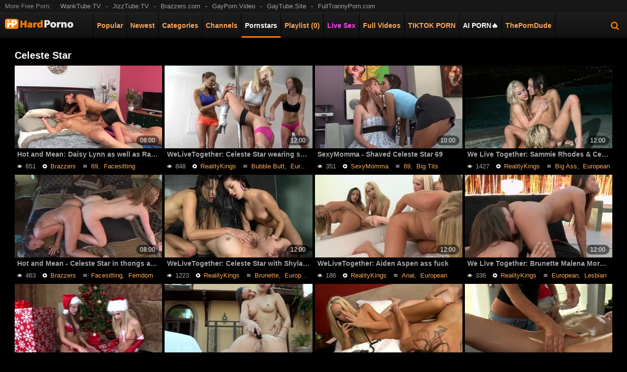

--- FILE ---
content_type: text/html; charset=UTF-8
request_url: https://hardporno.tube/name/celeste-star/
body_size: 8711
content:
<!DOCTYPE html>
<html lang="en">
<head>
	<meta charset="utf-8">
	<meta name="referrer" content="unsafe-url">
	<meta name="viewport" content="width=device-width, initial-scale=1.0, user-scalable=no">
	<title>Celeste Star</title>
	<meta name="description" content="Hardcore porn videos with beautiful Celeste Star. Check out Celeste Star getting fucked hard. ">
	<meta name="keywords" content="">
	<meta name="referrer" content="always">
	<meta name="RATING" content="RTA-5042-1996-1400-1577-RTA" />
	<link rel="canonical" href="https://hardporno.tube/name/celeste-star/">
	<link rel="apple-touch-icon"		sizes="57x57" 		href="/static/images/favicon/apple-icon-57x57-4521dfe5f7.png">
	<link rel="apple-touch-icon" 		sizes="60x60" 		href="/static/images/favicon/apple-icon-60x60-af7fdfcd63.png">
	<link rel="apple-touch-icon" 		sizes="72x72" 		href="/static/images/favicon/apple-icon-72x72-526dc84fdc.png">
	<link rel="apple-touch-icon" 		sizes="76x76" 		href="/static/images/favicon/apple-icon-76x76-0146eac1e4.png">
	<link rel="apple-touch-icon" 		sizes="114x114" 	href="/static/images/favicon/apple-icon-114x114-0a83d6cf3b.png">
	<link rel="apple-touch-icon" 		sizes="120x120" 	href="/static/images/favicon/apple-icon-120x120-d36a386ecf.png">
	<link rel="apple-touch-icon" 		sizes="144x144" 	href="/static/images/favicon/apple-icon-144x144-519ff85699.png">
	<link rel="apple-touch-icon" 		sizes="152x152" 	href="/static/images/favicon/apple-icon-152x152-48aa4fb385.png">
	<link rel="apple-touch-icon" 		sizes="180x180" 	href="/static/images/favicon/apple-icon-180x180-51c52fd0ec.png">
	<link rel="icon" type="image/png"	sizes="192x192" 	href="/static/images/favicon/android-icon-192x192-59e488b647.png">
	<link rel="icon" type="image/png"	sizes="32x32" 		href="/static/images/favicon/favicon-32x32-e3c27c36f6.png">
	<link rel="icon" type="image/png"	sizes="96x96" 		href="/static/images/favicon/favicon-96x96-9d1a2deb8e.png">
	<link rel="icon" type="image/png"	sizes="16x16" 		href="/static/images/favicon/favicon-16x16-2bd982e8b5.png">
	<link rel="manifest" href="/static/images/favicon/manifest-588e8896dd.json">
		<meta name="msapplication-TileColor" content=#000000>
	<meta name="msapplication-TileImage" content="/static/images/favicon/ms-icon-144x144-519ff85699.png">
	<meta name="msapplication-config" content="/static/images/favicon/browserconfig-653d077300.xml">
	<meta name="theme-color" content=#000000>
	<link href='//fonts.googleapis.com/css?family=Open+Sans:300italic,400italic,600italic,700italic,800italic,400,600,700,800,300' rel='stylesheet' type='text/css'>
	<link rel="stylesheet" href="/static/style-5deed6dfda.css">
	<script type="text/javascript" src="https://stats.hprofits.com/advertisement.min.js"></script>
									<!-- Google tag (gtag.js) -->
<script async src="https://www.googletagmanager.com/gtag/js?id=G-2KG1FTTYG3"></script>
<script>
  window.dataLayer = window.dataLayer || [];
  function gtag(){dataLayer.push(arguments);}
  gtag('js', new Date());
  function ga() {
    var args = Array.prototype.slice.call(arguments);
    if(args[1] === 'page_view') {
      var dimension = args[2] ? args[2] : {dimension1: 'other'};
      dimension['content_group'] = dimension.dimension1;
      gtag('config', 'G-2KG1FTTYG3', {
        send_page_view: false,
        content_group: dimension.dimension1
      });
      gtag('event', args[1], dimension);
      return;
    }
    gtag(args[1], args[3], {
        'event_category': args[2],
        'event_label': args[4]
    })
  }
ga('send', 'page_view', {dimension1: 'pornstar'});
window.gaId='G-2KG1FTTYG3';
</script>
		<meta name="google-site-verification" content="bKkB6272A0hU_gSpz7EadrYZa9IuudccMVKWIZ0Wpz8"></head>
		<body data-pp-stat="0">
		<!-- <div class="b-top-bg"></div> -->
				<div class="b-root">
			<div class="leaderboard-spot">
					
			</div>
			<div class="network-wrapper">
				<div class="network js-network">
					<div class="b-row">
						<span class="js-network-toggler">More Free Porn:</span>
						<a href="https://wanktube.tv" target="_blank">WankTube.TV</a>
						<a href="https://jizztube.tv" target="_blank">JizzTube.TV</a>
						<a href="https://hprotrck.com/click.php?key=fl5ox3c6be4g253i2gyo" target="_blank">Brazzers.com</a>
						<a href="https://gayporn.video" target="_blank">GayPorn.Video</a>
						<a href="https://gaytube.site" target="_blank">GayTube.Site</a>
						<a href="https://fulltrannyporn.com" target="_blank">FullTrannyPorn.com</a>
					</div>
				</div>
			</div>
			<header class="b-header clearfix js-header">
				<div class="b-row">
										<table>
						<tr>
							<td class="c-controls">
								<a href="/" class="b-logo" target="_self">
									<img src="/static/images/logo-76f2ce85f5.svg" alt="Free XXX Sex Videos at Hard Porno Tube">
								</a>
								<nav class="b-main-nav">
									<ul>
										<li><a href="/" class="" target="_self">Popular</a></li>
										<li><a href="/recently-added/" class="" target="_self">Newest</a></li>
										<li><a href="/all-categories" class="" target="_self">Categories</a></li>
										<li><a href="/channels" class="" target="_self">Channels</a></li>
										<li><a href="/names/" class="is-active" target="_self">Pornstars</a></li>
										<li><a href="#" class="js-pl-toggle" target="_self">Playlist (<span class="js-playlist-counter counter"></span>)</a></li>
										<li>
	<a href="https://trustpielote.com/resource?zones=786" target="_blank" rel="nofollow" class="b-main-nav__link b-main-nav__link--mi js-menu-random js-hp-tl mi-active" data-spot="MI1" data-banner-id="">
	Live Sex
	</a>
</li>

<li>
	<a href="https://trustpielote.com/resource?zones=784" target="_blank" rel="nofollow" class="b-main-nav__link b-main-nav__link--mi js-menu-random js-hp-tl" data-spot="MI2" data-banner-id="">
	Full Videos
	</a>
</li>

<li>
	<a href="https://trustpielote.com/resource?zones=785" target="_blank" rel="nofollow" class="b-main-nav__link b-main-nav__link--mi js-menu-random js-hp-tl" data-spot="MI3" data-banner-id="">
	TIKTOK PORN
	</a>
</li>

<li>
	<a href="https://trustpielote.com/resource?zones=1512" target="_blank" rel="nofollow" class="b-main-nav__link b-main-nav__link--mi js-menu-random js-hp-tl mi-active-secondary" data-spot="MI4" data-banner-id="">
	AI PORN🔥
	</a>
</li>

										<li><a href="https://theporndude.com/" target="_blank" class="b-main-nav__link b-main-nav__link--mi js-menu-random">ThePornDude</a></li>
									</ul>
								</nav>
							</td>
							<td class="c-search">
								<form name="search_form" id="search" class="b-search js-search" method="post" action="/browse/-query-">
									<div class="js-search-field">
										<input
											type="text"
											value=""
											name="query"
											placeholder="Search videos..."
											autocomplete="off"
											data-url-search="/search-suggestions/-query-"
											class="b-search__input js-search-input"
										>
										<!-- <input type="hidden" value="1" name="s"> -->
										<button id="search-button" class="b-search__submit"><i class="icon-search"></i></button>
										<!-- <div class="b-search__dropdown js-search-dropdown is-hidden" id="search-dropdown"></div> -->
									</div>
									<div class="b-search-suggestions js-search-suggestions is-hidden" id="search-dropdown" data-loader-text="Loading"></div>
								</form>
							</td>
						</tr>
					</table>
					<button class="b-search-button mobile-search js-search-button"><i class="icon-search"></i></button>
					<button class="b-search-button mobile-menu js-toggle-menu"><span></span></button>
				</div>
				<div class="mobile-blocks">
					<form name="search_form" class="b-search js-search js-mobile-search f-left" method="post" action="/browse/-query-" id="mobile-search">
						<div>
							<input
								type="text"
								value=""
								name="query"
								placeholder="Search videos..."
								autocomplete="off"
								data-url-search="/search-suggestions/-query-"
								class="b-search__input js-search-input js-mobile-search-input"
							>
							<button id="search-button" class="b-search__submit"><i class="icon-search"></i></button>
							<button class="b-search__close js-search-close">
								<i class="icon-close"></i>
							</button>
						</div>
						<div class="b-search-suggestions js-search-suggestions is-hidden" id="mobile-search-dropdown" data-loader-text="Loading"></div>
					</form>
				</div>
			</header>
			<div class="b-main-nav-wrapper js-menu-row">
				<div class="b-row">
					<nav class="b-main-nav">
						<ul>
							<li><a href="/" class="" target="_self">Popular</a></li>
							<li><a href="/recently-added/" class="" target="_self">Newest</a></li>
							<li><a href="/names/" class="is-active" target="_self">Pornstars</a></li>
							<li><a href="/channels" class="" target="_self">Channels</a></li>
							<li><a href="/all-categories" class="" target="_self">Categories</a></li>
							<li><a href="#" class="js-pl-toggle" target="_self">Playlist (<span class="js-playlist-counter counter"></span>)</a></li>
						</ul>
					</nav>
				</div>
			</div>
			<div class="b-wrapper">
				<div class="b-row">
					<div id="playlist-wrapper" data-playlist-url="/playlist">
	<div class="b-playlist js-playlist-panel is-hide">
		<div class="relative">
			<h5 class="b-playlist__head f-left">Playlist</h5>
			<div class="f-right">
				<div class="b-playlist-controls">
					<button class="js-pl-close b-playlist__close"><i class="icon-close icon-cross"></i></button>
				</div>
			</div>
			<div class="clear"></div>
			<div class="b-playlist__empty js-empty-mess is-hide">
								Click on <button class="b-thumb-item__add"><i class="icon-heart"></i></button> to add videos to your playlist!
			</div>
			<!-- Swiper -->
			<div class="swiper-container" id="playlist">
				<div class="swiper-wrapper">
				</div>
			</div>
			<!-- Add Scrollbar -->
			<div class="swiper-scrollbar playlist-scrollbar" style="display: none;"></div>
		</div>
	</div>
	
	<script id="thumb-template" type="text/template">
		<div class="swiper-slide">
			<div class="b-thumb-item">
				<div class="b-thumb-item-inner">
					<a href="{{ thumbLink }}" class="js-gallery-stats js-gallery-link" data-gallery-id="{{ galleryId }}" data-thumb-id="{{ thumbId }}" target="_blank">
						<div class="b-thumb-item__img-wrap">
							{{ thumbImage }}
						</div>
						<button class="b-thumb-item__add js-rm-from-pl"><i class="icon-close"></i></button>
						<h3 class="b-thumb-item__title js-gallery-title">{{ title }}</h3>
					</a>
				</div>
			</div>
		</div>
	</script>
	
</div>
					<div class="b-mobile-random-links">
						<ul class="js-random-links-mobile-spot"></ul>
					</div>
											<h6 class="b-head-6 text-center header-random-title">Advertisement</h6>
						<div class="mobile-random header-spot header-random mt-0"><div data-hp-id="340" data-hp-zone></div></div>
																					<section class="clearfix ">

						<!-- <div class="b-mobile-filter-toggle b-desktop-filter">
							<button class="b-mobile-filter-toggle__btn toggler js-toggle-filters"><i class="icon-equalizer"></i></button>
						</div> -->
												<div class="clearfix wrapper" style="z-index:10; width: 100%;">
														<div class="b-head-1 f-left">
								<h1>Celeste Star</h1>
							</div>
							<div class="f-right b-filters-container"></div>
													</div>
												<div
							id="galleries"
							class="b-thumb-list js-thumbs-preview js-gallery-list js-trade relative"
							data-infinite-scroll="0"
							data-infinite-scroll-url=""
							data-page="1"
						>
							            <div class="list-random-overlay">
            <div class="list-random-wrapper">
                <div data-hp-id="1244" data-hp-zone></div>
            </div>
        </div>
    							<div class="b-thumb-list__wrap">
							
			

<div class="b-thumb-item b-gallery js-thumb">
	<div class="b-thumb-item-inner relative">
		<a
			class="b-thumb-item__img js-gallery-stats js-gallery-link"
			href="/gallery/31977/hot-and-mean-daisy-lynn-as-well-as-raven-bay"
			data-vp-track
			data-gtid="4_1632135_10"
			data-position="1"
			data-gallery-id="31977"
			data-thumb-id="557677"
			data-preview=""
			title="Hot and Mean: Daisy Lynn as well as Raven Bay"
					>
			<div class="b-thumb-item__img-wrap js-gallery-preview">
				<picture class="js-gallery-img">
											<source type="image/webp" srcset="https://icdn05.hardporno.tube/32643/4_1632135_10.webp">
											<source type="image/jpeg" srcset="https://icdn05.hardporno.tube/32643/4_1632135_10.jpg">
										<img loading="lazy" data-src="https://icdn05.hardporno.tube/32643/4_1632135_10.jpg" width="300" height="169" alt="Hot and Mean: Daisy Lynn as well as Raven Bay">
				</picture>
				<span class="b-thumb-item__time js-gallery-duration">08:00</span>
				<div class="b-thumb-item__loader js-gallery-preview-loader"></div>
			</div>
		</a>
		<button class="js-add-to-pl b-thumb-item__add">
			<i class="icon-heart"></i>
		</button>
		<div class="b-thumb-item__details">
			<h3 class="b-thumb-item__title js-gallery-title">Hot and Mean: Daisy Lynn as well as Raven Bay</h3>
			<div class="b-thumb-item__details-wrapper">
				<div class="b-thumb-item__date-added">
										<i class="icon-eye"></i> 651
											<i class="icon-play-circle second"></i> <a class="b-thumb-item__channel-link" title="Brazzers" href="/channels/brazzers/">Brazzers</a>
																<i class="icon-menu second"></i>
													<a class="b-thumb-item__channel-link" title="69" href="/category/69">69</a>,&nbsp												<a class="b-thumb-item__channel-link" title="Facesitting" href="/category/face-sitting">Facesitting</a>					
									</div>
			</div>
		</div>
	</div>
</div>
<div class="b-thumb-item b-gallery js-thumb">
	<div class="b-thumb-item-inner relative">
		<a
			class="b-thumb-item__img js-gallery-stats js-gallery-link"
			href="/gallery/28232/welivetogether-celeste-star-wearing-shorts-ffm"
			data-vp-track
			data-gtid="1_1628205_11"
			data-position="2"
			data-gallery-id="28232"
			data-thumb-id="514780"
			data-preview=""
			title="WeLiveTogether: Celeste Star wearing shorts FFM"
					>
			<div class="b-thumb-item__img-wrap js-gallery-preview">
				<picture class="js-gallery-img">
											<source type="image/webp" srcset="https://icdn05.hardporno.tube/32565/1_1628205_11.webp">
											<source type="image/jpeg" srcset="https://icdn05.hardporno.tube/32565/1_1628205_11.jpg">
										<img loading="lazy" data-src="https://icdn05.hardporno.tube/32565/1_1628205_11.jpg" width="300" height="169" alt="WeLiveTogether: Celeste Star wearing shorts FFM">
				</picture>
				<span class="b-thumb-item__time js-gallery-duration">12:00</span>
				<div class="b-thumb-item__loader js-gallery-preview-loader"></div>
			</div>
		</a>
		<button class="js-add-to-pl b-thumb-item__add">
			<i class="icon-heart"></i>
		</button>
		<div class="b-thumb-item__details">
			<h3 class="b-thumb-item__title js-gallery-title">WeLiveTogether: Celeste Star wearing shorts FFM</h3>
			<div class="b-thumb-item__details-wrapper">
				<div class="b-thumb-item__date-added">
										<i class="icon-eye"></i> 848
											<i class="icon-play-circle second"></i> <a class="b-thumb-item__channel-link" title="RealityKings" href="/channels/realitykings/">RealityKings</a>
																<i class="icon-menu second"></i>
													<a class="b-thumb-item__channel-link" title="Bubble Butt" href="/category/bubble-butt">Bubble Butt</a>,&nbsp												<a class="b-thumb-item__channel-link" title="European" href="/category/european">European</a>					
									</div>
			</div>
		</div>
	</div>
</div>
<div class="b-thumb-item b-gallery js-thumb">
	<div class="b-thumb-item-inner relative">
		<a
			class="b-thumb-item__img js-gallery-stats js-gallery-link"
			href="/gallery/79931/sexymomma-shaved-celeste-star-69"
			data-vp-track
			data-gtid="2_1807035_5"
			data-position="3"
			data-gallery-id="79931"
			data-thumb-id="1278321"
			data-preview=""
			title="SexyMomma - Shaved Celeste Star 69"
					>
			<div class="b-thumb-item__img-wrap js-gallery-preview">
				<picture class="js-gallery-img">
											<source type="image/webp" srcset="https://icdn05.hardporno.tube/36141/2_1807035_5.webp">
											<source type="image/jpeg" srcset="https://icdn05.hardporno.tube/36141/2_1807035_5.jpg">
										<img loading="lazy" data-src="https://icdn05.hardporno.tube/36141/2_1807035_5.jpg" width="300" height="169" alt="SexyMomma - Shaved Celeste Star 69">
				</picture>
				<span class="b-thumb-item__time js-gallery-duration">10:00</span>
				<div class="b-thumb-item__loader js-gallery-preview-loader"></div>
			</div>
		</a>
		<button class="js-add-to-pl b-thumb-item__add">
			<i class="icon-heart"></i>
		</button>
		<div class="b-thumb-item__details">
			<h3 class="b-thumb-item__title js-gallery-title">SexyMomma - Shaved Celeste Star 69</h3>
			<div class="b-thumb-item__details-wrapper">
				<div class="b-thumb-item__date-added">
										<i class="icon-eye"></i> 351
											<i class="icon-play-circle second"></i> <a class="b-thumb-item__channel-link" title="SexyMomma" href="/channels/sexymomma/">SexyMomma</a>
																<i class="icon-menu second"></i>
													<a class="b-thumb-item__channel-link" title="69" href="/category/69">69</a>,&nbsp												<a class="b-thumb-item__channel-link" title="Big Tits" href="/category/big-tits">Big Tits</a>					
									</div>
			</div>
		</div>
	</div>
</div>
<div class="b-thumb-item b-gallery js-thumb">
	<div class="b-thumb-item-inner relative">
		<a
			class="b-thumb-item__img js-gallery-stats js-gallery-link"
			href="/gallery/27528/we-live-together-sammie-rhodes-celeste-star"
			data-vp-track
			data-gtid="2_1628019_7"
			data-position="4"
			data-gallery-id="27528"
			data-thumb-id="506652"
			data-preview=""
			title="We Live Together: Sammie Rhodes &amp; Celeste Star"
					>
			<div class="b-thumb-item__img-wrap js-gallery-preview">
				<picture class="js-gallery-img">
											<source type="image/webp" srcset="https://icdn05.hardporno.tube/32561/2_1628019_7.webp">
											<source type="image/jpeg" srcset="https://icdn05.hardporno.tube/32561/2_1628019_7.jpg">
										<img loading="lazy" data-src="https://icdn05.hardporno.tube/32561/2_1628019_7.jpg" width="300" height="169" alt="We Live Together: Sammie Rhodes &amp; Celeste Star">
				</picture>
				<span class="b-thumb-item__time js-gallery-duration">12:00</span>
				<div class="b-thumb-item__loader js-gallery-preview-loader"></div>
			</div>
		</a>
		<button class="js-add-to-pl b-thumb-item__add">
			<i class="icon-heart"></i>
		</button>
		<div class="b-thumb-item__details">
			<h3 class="b-thumb-item__title js-gallery-title">We Live Together: Sammie Rhodes &amp; Celeste Star</h3>
			<div class="b-thumb-item__details-wrapper">
				<div class="b-thumb-item__date-added">
										<i class="icon-eye"></i> 1427
											<i class="icon-play-circle second"></i> <a class="b-thumb-item__channel-link" title="RealityKings" href="/channels/realitykings/">RealityKings</a>
																<i class="icon-menu second"></i>
													<a class="b-thumb-item__channel-link" title="Big Ass" href="/category/big-ass">Big Ass</a>,&nbsp												<a class="b-thumb-item__channel-link" title="European" href="/category/european">European</a>					
									</div>
			</div>
		</div>
	</div>
</div>
<div class="b-thumb-item b-gallery js-thumb">
	<div class="b-thumb-item-inner relative">
		<a
			class="b-thumb-item__img js-gallery-stats js-gallery-link"
			href="/gallery/5513/hot-and-mean-celeste-star-in-thongs-and-amber-ashlee"
			data-vp-track
			data-gtid="4_1633314_1"
			data-position="5"
			data-gallery-id="5513"
			data-thumb-id="250426"
			data-preview=""
			title="Hot and Mean - Celeste Star in thongs and Amber Ashlee"
					>
			<div class="b-thumb-item__img-wrap js-gallery-preview">
				<picture class="js-gallery-img">
											<source type="image/webp" srcset="https://icdn05.hardporno.tube/32667/4_1633314_1.webp">
											<source type="image/jpeg" srcset="https://icdn05.hardporno.tube/32667/4_1633314_1.jpg">
										<img loading="lazy" data-src="https://icdn05.hardporno.tube/32667/4_1633314_1.jpg" width="300" height="169" alt="Hot and Mean - Celeste Star in thongs and Amber Ashlee">
				</picture>
				<span class="b-thumb-item__time js-gallery-duration">08:00</span>
				<div class="b-thumb-item__loader js-gallery-preview-loader"></div>
			</div>
		</a>
		<button class="js-add-to-pl b-thumb-item__add">
			<i class="icon-heart"></i>
		</button>
		<div class="b-thumb-item__details">
			<h3 class="b-thumb-item__title js-gallery-title">Hot and Mean - Celeste Star in thongs and Amber Ashlee</h3>
			<div class="b-thumb-item__details-wrapper">
				<div class="b-thumb-item__date-added">
										<i class="icon-eye"></i> 463
											<i class="icon-play-circle second"></i> <a class="b-thumb-item__channel-link" title="Brazzers" href="/channels/brazzers/">Brazzers</a>
																<i class="icon-menu second"></i>
													<a class="b-thumb-item__channel-link" title="Facesitting" href="/category/face-sitting">Facesitting</a>,&nbsp												<a class="b-thumb-item__channel-link" title="Femdom" href="/category/femdom">Femdom</a>					
									</div>
			</div>
		</div>
	</div>
</div>
<div class="b-thumb-item b-gallery js-thumb">
	<div class="b-thumb-item-inner relative">
		<a
			class="b-thumb-item__img js-gallery-stats js-gallery-link"
			href="/gallery/28397/welivetogether-celeste-star-with-shyla-jennings-ffm"
			data-vp-track
			data-gtid="4_1628252_12"
			data-position="6"
			data-gallery-id="28397"
			data-thumb-id="516441"
			data-preview=""
			title="WeLiveTogether: Celeste Star with Shyla Jennings FFM"
					>
			<div class="b-thumb-item__img-wrap js-gallery-preview">
				<picture class="js-gallery-img">
											<source type="image/webp" srcset="https://icdn05.hardporno.tube/32566/4_1628252_12.webp">
											<source type="image/jpeg" srcset="https://icdn05.hardporno.tube/32566/4_1628252_12.jpg">
										<img loading="lazy" data-src="https://icdn05.hardporno.tube/32566/4_1628252_12.jpg" width="300" height="169" alt="WeLiveTogether: Celeste Star with Shyla Jennings FFM">
				</picture>
				<span class="b-thumb-item__time js-gallery-duration">12:00</span>
				<div class="b-thumb-item__loader js-gallery-preview-loader"></div>
			</div>
		</a>
		<button class="js-add-to-pl b-thumb-item__add">
			<i class="icon-heart"></i>
		</button>
		<div class="b-thumb-item__details">
			<h3 class="b-thumb-item__title js-gallery-title">WeLiveTogether: Celeste Star with Shyla Jennings FFM</h3>
			<div class="b-thumb-item__details-wrapper">
				<div class="b-thumb-item__date-added">
										<i class="icon-eye"></i> 1223
											<i class="icon-play-circle second"></i> <a class="b-thumb-item__channel-link" title="RealityKings" href="/channels/realitykings/">RealityKings</a>
																<i class="icon-menu second"></i>
													<a class="b-thumb-item__channel-link" title="Brunette" href="/category/brunette">Brunette</a>,&nbsp												<a class="b-thumb-item__channel-link" title="European" href="/category/european">European</a>					
									</div>
			</div>
		</div>
	</div>
</div>
<div class="b-thumb-item b-gallery js-thumb">
	<div class="b-thumb-item-inner relative">
		<a
			class="b-thumb-item__img js-gallery-stats js-gallery-link"
			href="/gallery/27030/welivetogether-aiden-aspen-ass-fuck"
			data-vp-track
			data-gtid="4_1627887_1"
			data-position="7"
			data-gallery-id="27030"
			data-thumb-id="501268"
			data-preview=""
			title="WeLiveTogether: Aiden Aspen ass fuck"
					>
			<div class="b-thumb-item__img-wrap js-gallery-preview">
				<picture class="js-gallery-img">
											<source type="image/webp" srcset="https://icdn05.hardporno.tube/32558/4_1627887_1.webp">
											<source type="image/jpeg" srcset="https://icdn05.hardporno.tube/32558/4_1627887_1.jpg">
										<img loading="lazy" data-src="https://icdn05.hardporno.tube/32558/4_1627887_1.jpg" width="300" height="169" alt="WeLiveTogether: Aiden Aspen ass fuck">
				</picture>
				<span class="b-thumb-item__time js-gallery-duration">12:00</span>
				<div class="b-thumb-item__loader js-gallery-preview-loader"></div>
			</div>
		</a>
		<button class="js-add-to-pl b-thumb-item__add">
			<i class="icon-heart"></i>
		</button>
		<div class="b-thumb-item__details">
			<h3 class="b-thumb-item__title js-gallery-title">WeLiveTogether: Aiden Aspen ass fuck</h3>
			<div class="b-thumb-item__details-wrapper">
				<div class="b-thumb-item__date-added">
										<i class="icon-eye"></i> 186
											<i class="icon-play-circle second"></i> <a class="b-thumb-item__channel-link" title="RealityKings" href="/channels/realitykings/">RealityKings</a>
																<i class="icon-menu second"></i>
													<a class="b-thumb-item__channel-link" title="Anal" href="/category/anal">Anal</a>,&nbsp												<a class="b-thumb-item__channel-link" title="European" href="/category/european">European</a>					
									</div>
			</div>
		</div>
	</div>
</div>
<div class="b-thumb-item b-gallery js-thumb">
	<div class="b-thumb-item-inner relative">
		<a
			class="b-thumb-item__img js-gallery-stats js-gallery-link"
			href="/gallery/24533/we-live-together-brunette-malena-morgan-squirts-sex-video"
			data-vp-track
			data-gtid="3_1627156_4"
			data-position="8"
			data-gallery-id="24533"
			data-thumb-id="471774"
			data-preview=""
			title="We Live Together: Brunette Malena Morgan squirts sex video"
					>
			<div class="b-thumb-item__img-wrap js-gallery-preview">
				<picture class="js-gallery-img">
											<source type="image/webp" srcset="https://icdn05.hardporno.tube/32544/3_1627156_4.webp">
											<source type="image/jpeg" srcset="https://icdn05.hardporno.tube/32544/3_1627156_4.jpg">
										<img loading="lazy" data-src="https://icdn05.hardporno.tube/32544/3_1627156_4.jpg" width="300" height="169" alt="We Live Together: Brunette Malena Morgan squirts sex video">
				</picture>
				<span class="b-thumb-item__time js-gallery-duration">12:00</span>
				<div class="b-thumb-item__loader js-gallery-preview-loader"></div>
			</div>
		</a>
		<button class="js-add-to-pl b-thumb-item__add">
			<i class="icon-heart"></i>
		</button>
		<div class="b-thumb-item__details">
			<h3 class="b-thumb-item__title js-gallery-title">We Live Together: Brunette Malena Morgan squirts sex video</h3>
			<div class="b-thumb-item__details-wrapper">
				<div class="b-thumb-item__date-added">
										<i class="icon-eye"></i> 336
											<i class="icon-play-circle second"></i> <a class="b-thumb-item__channel-link" title="RealityKings" href="/channels/realitykings/">RealityKings</a>
																<i class="icon-menu second"></i>
													<a class="b-thumb-item__channel-link" title="European" href="/category/european">European</a>,&nbsp												<a class="b-thumb-item__channel-link" title="Lesbian" href="/category/lesbian">Lesbian</a>					
									</div>
			</div>
		</div>
	</div>
</div>
<div class="b-thumb-item b-gallery js-thumb">
	<div class="b-thumb-item-inner relative">
		<a
			class="b-thumb-item__img js-gallery-stats js-gallery-link"
			href="/gallery/28581/welivetogether-caucasian-celeste-star-loves-sophia-santi-ffm"
			data-vp-track
			data-gtid="1_1628300_4"
			data-position="9"
			data-gallery-id="28581"
			data-thumb-id="518036"
			data-preview=""
			title="WeLiveTogether: Caucasian Celeste Star loves Sophia Santi FFM"
					>
			<div class="b-thumb-item__img-wrap js-gallery-preview">
				<picture class="js-gallery-img">
											<source type="image/webp" srcset="https://icdn05.hardporno.tube/32566/1_1628300_4.webp">
											<source type="image/jpeg" srcset="https://icdn05.hardporno.tube/32566/1_1628300_4.jpg">
										<img loading="lazy" data-src="https://icdn05.hardporno.tube/32566/1_1628300_4.jpg" width="300" height="169" alt="WeLiveTogether: Caucasian Celeste Star loves Sophia Santi FFM">
				</picture>
				<span class="b-thumb-item__time js-gallery-duration">12:00</span>
				<div class="b-thumb-item__loader js-gallery-preview-loader"></div>
			</div>
		</a>
		<button class="js-add-to-pl b-thumb-item__add">
			<i class="icon-heart"></i>
		</button>
		<div class="b-thumb-item__details">
			<h3 class="b-thumb-item__title js-gallery-title">WeLiveTogether: Caucasian Celeste Star loves Sophia Santi FFM</h3>
			<div class="b-thumb-item__details-wrapper">
				<div class="b-thumb-item__date-added">
										<i class="icon-eye"></i> 256
											<i class="icon-play-circle second"></i> <a class="b-thumb-item__channel-link" title="RealityKings" href="/channels/realitykings/">RealityKings</a>
																<i class="icon-menu second"></i>
													<a class="b-thumb-item__channel-link" title="Big Ass" href="/category/big-ass">Big Ass</a>,&nbsp												<a class="b-thumb-item__channel-link" title="European" href="/category/european">European</a>					
									</div>
			</div>
		</div>
	</div>
</div>
<div class="b-thumb-item b-gallery js-thumb">
	<div class="b-thumb-item-inner relative">
		<a
			class="b-thumb-item__img js-gallery-stats js-gallery-link"
			href="/gallery/24871/we-live-together-blonde-babe-celeste-star-pussy-eating"
			data-vp-track
			data-gtid="4_1627252_7"
			data-position="10"
			data-gallery-id="24871"
			data-thumb-id="475780"
			data-preview=""
			title="We Live Together - Blonde babe Celeste Star pussy eating"
					>
			<div class="b-thumb-item__img-wrap js-gallery-preview">
				<picture class="js-gallery-img">
											<source type="image/webp" srcset="https://icdn05.hardporno.tube/32546/4_1627252_7.webp">
											<source type="image/jpeg" srcset="https://icdn05.hardporno.tube/32546/4_1627252_7.jpg">
										<img loading="lazy" data-src="https://icdn05.hardporno.tube/32546/4_1627252_7.jpg" width="300" height="169" alt="We Live Together - Blonde babe Celeste Star pussy eating">
				</picture>
				<span class="b-thumb-item__time js-gallery-duration">12:00</span>
				<div class="b-thumb-item__loader js-gallery-preview-loader"></div>
			</div>
		</a>
		<button class="js-add-to-pl b-thumb-item__add">
			<i class="icon-heart"></i>
		</button>
		<div class="b-thumb-item__details">
			<h3 class="b-thumb-item__title js-gallery-title">We Live Together - Blonde babe Celeste Star pussy eating</h3>
			<div class="b-thumb-item__details-wrapper">
				<div class="b-thumb-item__date-added">
										<i class="icon-eye"></i> 493
											<i class="icon-play-circle second"></i> <a class="b-thumb-item__channel-link" title="RealityKings" href="/channels/realitykings/">RealityKings</a>
																<i class="icon-menu second"></i>
													<a class="b-thumb-item__channel-link" title="European" href="/category/european">European</a>,&nbsp												<a class="b-thumb-item__channel-link" title="FFM" href="/category/ffm">FFM</a>					
									</div>
			</div>
		</div>
	</div>
</div>
<div class="b-thumb-item b-gallery js-thumb">
	<div class="b-thumb-item-inner relative">
		<a
			class="b-thumb-item__img js-gallery-stats js-gallery-link"
			href="/gallery/26458/welivetogether-brunette-rilee-marks-masturbation"
			data-vp-track
			data-gtid="3_1627739_12"
			data-position="11"
			data-gallery-id="26458"
			data-thumb-id="494489"
			data-preview=""
			title="WeLiveTogether: Brunette Rilee Marks masturbation"
					>
			<div class="b-thumb-item__img-wrap js-gallery-preview">
				<picture class="js-gallery-img">
											<source type="image/webp" srcset="https://icdn05.hardporno.tube/32555/3_1627739_12.webp">
											<source type="image/jpeg" srcset="https://icdn05.hardporno.tube/32555/3_1627739_12.jpg">
										<img loading="lazy" data-src="https://icdn05.hardporno.tube/32555/3_1627739_12.jpg" width="300" height="169" alt="WeLiveTogether: Brunette Rilee Marks masturbation">
				</picture>
				<span class="b-thumb-item__time js-gallery-duration">12:00</span>
				<div class="b-thumb-item__loader js-gallery-preview-loader"></div>
			</div>
		</a>
		<button class="js-add-to-pl b-thumb-item__add">
			<i class="icon-heart"></i>
		</button>
		<div class="b-thumb-item__details">
			<h3 class="b-thumb-item__title js-gallery-title">WeLiveTogether: Brunette Rilee Marks masturbation</h3>
			<div class="b-thumb-item__details-wrapper">
				<div class="b-thumb-item__date-added">
										<i class="icon-eye"></i> 1374
											<i class="icon-play-circle second"></i> <a class="b-thumb-item__channel-link" title="RealityKings" href="/channels/realitykings/">RealityKings</a>
																<i class="icon-menu second"></i>
													<a class="b-thumb-item__channel-link" title="European" href="/category/european">European</a>,&nbsp												<a class="b-thumb-item__channel-link" title="FFM" href="/category/ffm">FFM</a>					
									</div>
			</div>
		</div>
	</div>
</div>
<div class="b-thumb-item b-gallery js-thumb">
	<div class="b-thumb-item-inner relative">
		<a
			class="b-thumb-item__img js-gallery-stats js-gallery-link"
			href="/gallery/25640/welivetogether-celeste-star-masturbation"
			data-vp-track
			data-gtid="2_1627468_4"
			data-position="12"
			data-gallery-id="25640"
			data-thumb-id="484895"
			data-preview=""
			title="WeLiveTogether - Celeste Star masturbation"
					>
			<div class="b-thumb-item__img-wrap js-gallery-preview">
				<picture class="js-gallery-img">
											<source type="image/webp" srcset="https://icdn05.hardporno.tube/32550/2_1627468_4.webp">
											<source type="image/jpeg" srcset="https://icdn05.hardporno.tube/32550/2_1627468_4.jpg">
										<img loading="lazy" data-src="https://icdn05.hardporno.tube/32550/2_1627468_4.jpg" width="300" height="169" alt="WeLiveTogether - Celeste Star masturbation">
				</picture>
				<span class="b-thumb-item__time js-gallery-duration">12:00</span>
				<div class="b-thumb-item__loader js-gallery-preview-loader"></div>
			</div>
		</a>
		<button class="js-add-to-pl b-thumb-item__add">
			<i class="icon-heart"></i>
		</button>
		<div class="b-thumb-item__details">
			<h3 class="b-thumb-item__title js-gallery-title">WeLiveTogether - Celeste Star masturbation</h3>
			<div class="b-thumb-item__details-wrapper">
				<div class="b-thumb-item__date-added">
										<i class="icon-eye"></i> 13378
											<i class="icon-play-circle second"></i> <a class="b-thumb-item__channel-link" title="RealityKings" href="/channels/realitykings/">RealityKings</a>
																<i class="icon-menu second"></i>
													<a class="b-thumb-item__channel-link" title="European" href="/category/european">European</a>,&nbsp												<a class="b-thumb-item__channel-link" title="Group Sex" href="/category/group-sex">Group Sex</a>					
									</div>
			</div>
		</div>
	</div>
</div>
<div class="b-thumb-item b-gallery js-thumb">
	<div class="b-thumb-item-inner relative">
		<a
			class="b-thumb-item__img js-gallery-stats js-gallery-link"
			href="/gallery/28842/we-live-together-ffm-petite-european-ashley-jane"
			data-vp-track
			data-gtid="1_1628367_6"
			data-position="13"
			data-gallery-id="28842"
			data-thumb-id="520847"
			data-preview=""
			title="We Live Together: FFM petite european Ashley Jane"
					>
			<div class="b-thumb-item__img-wrap js-gallery-preview">
				<picture class="js-gallery-img">
											<source type="image/webp" srcset="https://icdn05.hardporno.tube/32568/1_1628367_6.webp">
											<source type="image/jpeg" srcset="https://icdn05.hardporno.tube/32568/1_1628367_6.jpg">
										<img loading="lazy" data-src="https://icdn05.hardporno.tube/32568/1_1628367_6.jpg" width="300" height="169" alt="We Live Together: FFM petite european Ashley Jane">
				</picture>
				<span class="b-thumb-item__time js-gallery-duration">12:00</span>
				<div class="b-thumb-item__loader js-gallery-preview-loader"></div>
			</div>
		</a>
		<button class="js-add-to-pl b-thumb-item__add">
			<i class="icon-heart"></i>
		</button>
		<div class="b-thumb-item__details">
			<h3 class="b-thumb-item__title js-gallery-title">We Live Together: FFM petite european Ashley Jane</h3>
			<div class="b-thumb-item__details-wrapper">
				<div class="b-thumb-item__date-added">
										<i class="icon-eye"></i> 642
											<i class="icon-play-circle second"></i> <a class="b-thumb-item__channel-link" title="RealityKings" href="/channels/realitykings/">RealityKings</a>
																<i class="icon-menu second"></i>
													<a class="b-thumb-item__channel-link" title="European" href="/category/european">European</a>,&nbsp												<a class="b-thumb-item__channel-link" title="FFM" href="/category/ffm">FFM</a>					
									</div>
			</div>
		</div>
	</div>
</div>
<div class="b-thumb-item b-gallery js-thumb">
	<div class="b-thumb-item-inner relative">
		<a
			class="b-thumb-item__img js-gallery-stats js-gallery-link"
			href="/gallery/116931/sexy-momma-zoey-holloway-as-well-as-celeste-star-pussy-fuck"
			data-vp-track
			data-gtid="2_1807023_10"
			data-position="14"
			data-gallery-id="116931"
			data-thumb-id="1840441"
			data-preview=""
			title="Sexy Momma - Zoey Holloway as well as Celeste Star pussy fuck"
					>
			<div class="b-thumb-item__img-wrap js-gallery-preview">
				<picture class="js-gallery-img">
											<source type="image/webp" srcset="https://icdn05.hardporno.tube/36141/2_1807023_10.webp">
											<source type="image/jpeg" srcset="https://icdn05.hardporno.tube/36141/2_1807023_10.jpg">
										<img loading="lazy" data-src="https://icdn05.hardporno.tube/36141/2_1807023_10.jpg" width="300" height="169" alt="Sexy Momma - Zoey Holloway as well as Celeste Star pussy fuck">
				</picture>
				<span class="b-thumb-item__time js-gallery-duration">10:00</span>
				<div class="b-thumb-item__loader js-gallery-preview-loader"></div>
			</div>
		</a>
		<button class="js-add-to-pl b-thumb-item__add">
			<i class="icon-heart"></i>
		</button>
		<div class="b-thumb-item__details">
			<h3 class="b-thumb-item__title js-gallery-title">Sexy Momma - Zoey Holloway as well as Celeste Star pussy fuck</h3>
			<div class="b-thumb-item__details-wrapper">
				<div class="b-thumb-item__date-added">
										<i class="icon-eye"></i> 449
											<i class="icon-play-circle second"></i> <a class="b-thumb-item__channel-link" title="SexyMomma" href="/channels/sexymomma/">SexyMomma</a>
																<i class="icon-menu second"></i>
													<a class="b-thumb-item__channel-link" title="Brunette" href="/category/brunette">Brunette</a>,&nbsp												<a class="b-thumb-item__channel-link" title="Lesbian" href="/category/lesbian">Lesbian</a>					
									</div>
			</div>
		</div>
	</div>
</div>
<div class="b-thumb-item b-gallery js-thumb">
	<div class="b-thumb-item-inner relative">
		<a
			class="b-thumb-item__img js-gallery-stats js-gallery-link"
			href="/gallery/28348/we-live-together-bree-daniels-plus-celeste-star-ffm"
			data-vp-track
			data-gtid="4_1628238_3"
			data-position="15"
			data-gallery-id="28348"
			data-thumb-id="515958"
			data-preview=""
			title="We Live Together: Bree Daniels plus Celeste Star FFM"
					>
			<div class="b-thumb-item__img-wrap js-gallery-preview">
				<picture class="js-gallery-img">
											<source type="image/webp" srcset="https://icdn05.hardporno.tube/32565/4_1628238_3.webp">
											<source type="image/jpeg" srcset="https://icdn05.hardporno.tube/32565/4_1628238_3.jpg">
										<img loading="lazy" data-src="https://icdn05.hardporno.tube/32565/4_1628238_3.jpg" width="300" height="169" alt="We Live Together: Bree Daniels plus Celeste Star FFM">
				</picture>
				<span class="b-thumb-item__time js-gallery-duration">12:00</span>
				<div class="b-thumb-item__loader js-gallery-preview-loader"></div>
			</div>
		</a>
		<button class="js-add-to-pl b-thumb-item__add">
			<i class="icon-heart"></i>
		</button>
		<div class="b-thumb-item__details">
			<h3 class="b-thumb-item__title js-gallery-title">We Live Together: Bree Daniels plus Celeste Star FFM</h3>
			<div class="b-thumb-item__details-wrapper">
				<div class="b-thumb-item__date-added">
										<i class="icon-eye"></i> 243
											<i class="icon-play-circle second"></i> <a class="b-thumb-item__channel-link" title="RealityKings" href="/channels/realitykings/">RealityKings</a>
																<i class="icon-menu second"></i>
													<a class="b-thumb-item__channel-link" title="European" href="/category/european">European</a>,&nbsp												<a class="b-thumb-item__channel-link" title="FFM" href="/category/ffm">FFM</a>					
									</div>
			</div>
		</div>
	</div>
</div>
<div class="b-thumb-item b-gallery js-thumb">
	<div class="b-thumb-item-inner relative">
		<a
			class="b-thumb-item__img js-gallery-stats js-gallery-link"
			href="/gallery/26642/welivetogether-piercing-celeste-star-butt-fucking-outdoors"
			data-vp-track
			data-gtid="5_1627786_7"
			data-position="16"
			data-gallery-id="26642"
			data-thumb-id="496647"
			data-preview=""
			title="WeLiveTogether: Piercing Celeste Star butt fucking outdoors"
					>
			<div class="b-thumb-item__img-wrap js-gallery-preview">
				<picture class="js-gallery-img">
											<source type="image/webp" srcset="https://icdn05.hardporno.tube/32556/5_1627786_7.webp">
											<source type="image/jpeg" srcset="https://icdn05.hardporno.tube/32556/5_1627786_7.jpg">
										<img loading="lazy" data-src="https://icdn05.hardporno.tube/32556/5_1627786_7.jpg" width="300" height="169" alt="WeLiveTogether: Piercing Celeste Star butt fucking outdoors">
				</picture>
				<span class="b-thumb-item__time js-gallery-duration">12:00</span>
				<div class="b-thumb-item__loader js-gallery-preview-loader"></div>
			</div>
		</a>
		<button class="js-add-to-pl b-thumb-item__add">
			<i class="icon-heart"></i>
		</button>
		<div class="b-thumb-item__details">
			<h3 class="b-thumb-item__title js-gallery-title">WeLiveTogether: Piercing Celeste Star butt fucking outdoors</h3>
			<div class="b-thumb-item__details-wrapper">
				<div class="b-thumb-item__date-added">
										<i class="icon-eye"></i> 622
											<i class="icon-play-circle second"></i> <a class="b-thumb-item__channel-link" title="RealityKings" href="/channels/realitykings/">RealityKings</a>
																<i class="icon-menu second"></i>
													<a class="b-thumb-item__channel-link" title="European" href="/category/european">European</a>,&nbsp												<a class="b-thumb-item__channel-link" title="Group Sex" href="/category/group-sex">Group Sex</a>					
									</div>
			</div>
		</div>
	</div>
</div>
<div class="b-thumb-item b-gallery js-thumb">
	<div class="b-thumb-item-inner relative">
		<a
			class="b-thumb-item__img js-gallery-stats js-gallery-link"
			href="/gallery/25017/welivetogether-oil-hardcore-sex-accompanied-by-celeste-star"
			data-vp-track
			data-gtid="2_1627293_9"
			data-position="17"
			data-gallery-id="25017"
			data-thumb-id="477517"
			data-preview=""
			title="WeLiveTogether: Oil hardcore sex accompanied by Celeste Star"
					>
			<div class="b-thumb-item__img-wrap js-gallery-preview">
				<picture class="js-gallery-img">
											<source type="image/webp" srcset="https://icdn05.hardporno.tube/32546/2_1627293_9.webp">
											<source type="image/jpeg" srcset="https://icdn05.hardporno.tube/32546/2_1627293_9.jpg">
										<img loading="lazy" data-src="https://icdn05.hardporno.tube/32546/2_1627293_9.jpg" width="300" height="169" alt="WeLiveTogether: Oil hardcore sex accompanied by Celeste Star">
				</picture>
				<span class="b-thumb-item__time js-gallery-duration">12:00</span>
				<div class="b-thumb-item__loader js-gallery-preview-loader"></div>
			</div>
		</a>
		<button class="js-add-to-pl b-thumb-item__add">
			<i class="icon-heart"></i>
		</button>
		<div class="b-thumb-item__details">
			<h3 class="b-thumb-item__title js-gallery-title">WeLiveTogether: Oil hardcore sex accompanied by Celeste Star</h3>
			<div class="b-thumb-item__details-wrapper">
				<div class="b-thumb-item__date-added">
										<i class="icon-eye"></i> 1325
											<i class="icon-play-circle second"></i> <a class="b-thumb-item__channel-link" title="RealityKings" href="/channels/realitykings/">RealityKings</a>
																<i class="icon-menu second"></i>
													<a class="b-thumb-item__channel-link" title="European" href="/category/european">European</a>,&nbsp												<a class="b-thumb-item__channel-link" title="FFM" href="/category/ffm">FFM</a>					
									</div>
			</div>
		</div>
	</div>
</div>
<div class="b-thumb-item b-gallery js-thumb">
	<div class="b-thumb-item-inner relative">
		<a
			class="b-thumb-item__img js-gallery-stats js-gallery-link"
			href="/gallery/14562/hot-mean-hairy-pussy-athletic-dani-daniels-masturbating"
			data-vp-track
			data-gtid="5_1632719_2"
			data-position="18"
			data-gallery-id="14562"
			data-thumb-id="355693"
			data-preview=""
			title="Hot &amp; Mean: Hairy pussy &amp; athletic Dani Daniels masturbating"
					>
			<div class="b-thumb-item__img-wrap js-gallery-preview">
				<picture class="js-gallery-img">
											<source type="image/webp" srcset="https://icdn05.hardporno.tube/32655/5_1632719_2.webp">
											<source type="image/jpeg" srcset="https://icdn05.hardporno.tube/32655/5_1632719_2.jpg">
										<img loading="lazy" data-src="https://icdn05.hardporno.tube/32655/5_1632719_2.jpg" width="300" height="169" alt="Hot &amp; Mean: Hairy pussy &amp; athletic Dani Daniels masturbating">
				</picture>
				<span class="b-thumb-item__time js-gallery-duration">08:00</span>
				<div class="b-thumb-item__loader js-gallery-preview-loader"></div>
			</div>
		</a>
		<button class="js-add-to-pl b-thumb-item__add">
			<i class="icon-heart"></i>
		</button>
		<div class="b-thumb-item__details">
			<h3 class="b-thumb-item__title js-gallery-title">Hot &amp; Mean: Hairy pussy &amp; athletic Dani Daniels masturbating</h3>
			<div class="b-thumb-item__details-wrapper">
				<div class="b-thumb-item__date-added">
										<i class="icon-eye"></i> 202
											<i class="icon-play-circle second"></i> <a class="b-thumb-item__channel-link" title="Brazzers" href="/channels/brazzers/">Brazzers</a>
																<i class="icon-menu second"></i>
													<a class="b-thumb-item__channel-link" title="69" href="/category/69">69</a>,&nbsp												<a class="b-thumb-item__channel-link" title="Bubble Butt" href="/category/bubble-butt">Bubble Butt</a>					
									</div>
			</div>
		</div>
	</div>
</div>
<div class="b-thumb-item b-gallery js-thumb">
	<div class="b-thumb-item-inner relative">
		<a
			class="b-thumb-item__img js-gallery-stats js-gallery-link"
			href="/gallery/28444/welivetogether-caucasian-brooklyn-lee-is-bald-brunette"
			data-vp-track
			data-gtid="3_1628264_4"
			data-position="19"
			data-gallery-id="28444"
			data-thumb-id="516865"
			data-preview=""
			title="WeLiveTogether - Caucasian Brooklyn Lee is bald brunette"
					>
			<div class="b-thumb-item__img-wrap js-gallery-preview">
				<picture class="js-gallery-img">
											<source type="image/webp" srcset="https://icdn05.hardporno.tube/32566/3_1628264_4.webp">
											<source type="image/jpeg" srcset="https://icdn05.hardporno.tube/32566/3_1628264_4.jpg">
										<img loading="lazy" data-src="https://icdn05.hardporno.tube/32566/3_1628264_4.jpg" width="300" height="169" alt="WeLiveTogether - Caucasian Brooklyn Lee is bald brunette">
				</picture>
				<span class="b-thumb-item__time js-gallery-duration">12:00</span>
				<div class="b-thumb-item__loader js-gallery-preview-loader"></div>
			</div>
		</a>
		<button class="js-add-to-pl b-thumb-item__add">
			<i class="icon-heart"></i>
		</button>
		<div class="b-thumb-item__details">
			<h3 class="b-thumb-item__title js-gallery-title">WeLiveTogether - Caucasian Brooklyn Lee is bald brunette</h3>
			<div class="b-thumb-item__details-wrapper">
				<div class="b-thumb-item__date-added">
										<i class="icon-eye"></i> 1253
											<i class="icon-play-circle second"></i> <a class="b-thumb-item__channel-link" title="RealityKings" href="/channels/realitykings/">RealityKings</a>
																<i class="icon-menu second"></i>
													<a class="b-thumb-item__channel-link" title="Blonde" href="/category/blonde">Blonde</a>,&nbsp												<a class="b-thumb-item__channel-link" title="European" href="/category/european">European</a>					
									</div>
			</div>
		</div>
	</div>
</div>
<div class="b-thumb-item b-gallery js-thumb">
	<div class="b-thumb-item-inner relative">
		<a
			class="b-thumb-item__img js-gallery-stats js-gallery-link"
			href="/gallery/2410/hot-and-mean-wet-celeste-star-spanking-sex-scene"
			data-vp-track
			data-gtid="4_1632037_7"
			data-position="20"
			data-gallery-id="2410"
			data-thumb-id="214251"
			data-preview=""
			title="Hot and Mean: Wet Celeste Star spanking sex scene"
					>
			<div class="b-thumb-item__img-wrap js-gallery-preview">
				<picture class="js-gallery-img">
											<source type="image/webp" srcset="https://icdn05.hardporno.tube/32641/4_1632037_7.webp">
											<source type="image/jpeg" srcset="https://icdn05.hardporno.tube/32641/4_1632037_7.jpg">
										<img loading="lazy" data-src="https://icdn05.hardporno.tube/32641/4_1632037_7.jpg" width="300" height="169" alt="Hot and Mean: Wet Celeste Star spanking sex scene">
				</picture>
				<span class="b-thumb-item__time js-gallery-duration">08:00</span>
				<div class="b-thumb-item__loader js-gallery-preview-loader"></div>
			</div>
		</a>
		<button class="js-add-to-pl b-thumb-item__add">
			<i class="icon-heart"></i>
		</button>
		<div class="b-thumb-item__details">
			<h3 class="b-thumb-item__title js-gallery-title">Hot and Mean: Wet Celeste Star spanking sex scene</h3>
			<div class="b-thumb-item__details-wrapper">
				<div class="b-thumb-item__date-added">
										<i class="icon-eye"></i> 501
											<i class="icon-play-circle second"></i> <a class="b-thumb-item__channel-link" title="Brazzers" href="/channels/brazzers/">Brazzers</a>
																<i class="icon-menu second"></i>
													<a class="b-thumb-item__channel-link" title="Kinky" href="/category/kinky">Kinky</a>,&nbsp												<a class="b-thumb-item__channel-link" title="Oil" href="/category/oil">Oil</a>					
									</div>
			</div>
		</div>
	</div>
</div>
<div class="b-thumb-item b-gallery js-thumb">
	<div class="b-thumb-item-inner relative">
		<a
			class="b-thumb-item__img js-gallery-stats js-gallery-link"
			href="/gallery/27680/we-live-together-hairy-pussy-celeste-star-anal-fucks-porno"
			data-vp-track
			data-gtid="3_1628060_5"
			data-position="21"
			data-gallery-id="27680"
			data-thumb-id="508402"
			data-preview=""
			title="We Live Together: Hairy pussy Celeste Star anal fucks porno"
					>
			<div class="b-thumb-item__img-wrap js-gallery-preview">
				<picture class="js-gallery-img">
											<source type="image/webp" srcset="https://icdn05.hardporno.tube/32562/3_1628060_5.webp">
											<source type="image/jpeg" srcset="https://icdn05.hardporno.tube/32562/3_1628060_5.jpg">
										<img loading="lazy" data-src="https://icdn05.hardporno.tube/32562/3_1628060_5.jpg" width="300" height="169" alt="We Live Together: Hairy pussy Celeste Star anal fucks porno">
				</picture>
				<span class="b-thumb-item__time js-gallery-duration">12:00</span>
				<div class="b-thumb-item__loader js-gallery-preview-loader"></div>
			</div>
		</a>
		<button class="js-add-to-pl b-thumb-item__add">
			<i class="icon-heart"></i>
		</button>
		<div class="b-thumb-item__details">
			<h3 class="b-thumb-item__title js-gallery-title">We Live Together: Hairy pussy Celeste Star anal fucks porno</h3>
			<div class="b-thumb-item__details-wrapper">
				<div class="b-thumb-item__date-added">
										<i class="icon-eye"></i> 282
											<i class="icon-play-circle second"></i> <a class="b-thumb-item__channel-link" title="RealityKings" href="/channels/realitykings/">RealityKings</a>
																<i class="icon-menu second"></i>
													<a class="b-thumb-item__channel-link" title="Anal" href="/category/anal">Anal</a>,&nbsp												<a class="b-thumb-item__channel-link" title="Brunette" href="/category/brunette">Brunette</a>					
									</div>
			</div>
		</div>
	</div>
</div>
<div class="b-thumb-item b-gallery js-thumb">
	<div class="b-thumb-item-inner relative">
		<a
			class="b-thumb-item__img js-gallery-stats js-gallery-link"
			href="/gallery/83561/sexymomma-ebony-milf-celeste-star-interracial-banging-in-bath"
			data-vp-track
			data-gtid="1_1807012_10"
			data-position="22"
			data-gallery-id="83561"
			data-thumb-id="1335141"
			data-preview=""
			title="SexyMomma: Ebony MILF Celeste Star interracial banging in bath"
					>
			<div class="b-thumb-item__img-wrap js-gallery-preview">
				<picture class="js-gallery-img">
											<source type="image/webp" srcset="https://icdn05.hardporno.tube/36141/1_1807012_10.webp">
											<source type="image/jpeg" srcset="https://icdn05.hardporno.tube/36141/1_1807012_10.jpg">
										<img loading="lazy" data-src="https://icdn05.hardporno.tube/36141/1_1807012_10.jpg" width="300" height="169" alt="SexyMomma: Ebony MILF Celeste Star interracial banging in bath">
				</picture>
				<span class="b-thumb-item__time js-gallery-duration">10:00</span>
				<div class="b-thumb-item__loader js-gallery-preview-loader"></div>
			</div>
		</a>
		<button class="js-add-to-pl b-thumb-item__add">
			<i class="icon-heart"></i>
		</button>
		<div class="b-thumb-item__details">
			<h3 class="b-thumb-item__title js-gallery-title">SexyMomma: Ebony MILF Celeste Star interracial banging in bath</h3>
			<div class="b-thumb-item__details-wrapper">
				<div class="b-thumb-item__date-added">
										<i class="icon-eye"></i> 500
											<i class="icon-play-circle second"></i> <a class="b-thumb-item__channel-link" title="SexyMomma" href="/channels/sexymomma/">SexyMomma</a>
																<i class="icon-menu second"></i>
													<a class="b-thumb-item__channel-link" title="Ebony" href="/category/ebony">Ebony</a>,&nbsp												<a class="b-thumb-item__channel-link" title="Interracial" href="/category/interracial">Interracial</a>					
									</div>
			</div>
		</div>
	</div>
</div>
<div class="b-thumb-item b-gallery js-thumb">
	<div class="b-thumb-item-inner relative">
		<a
			class="b-thumb-item__img js-gallery-stats js-gallery-link"
			href="/gallery/5045/hot-and-mean-trimmed-pussy-cameron-canada-seduce"
			data-vp-track
			data-gtid="2_1631784_3"
			data-position="23"
			data-gallery-id="5045"
			data-thumb-id="244992"
			data-preview=""
			title="Hot and Mean: Trimmed pussy Cameron Canada seduce"
					>
			<div class="b-thumb-item__img-wrap js-gallery-preview">
				<picture class="js-gallery-img">
											<source type="image/webp" srcset="https://icdn05.hardporno.tube/32636/2_1631784_3.webp">
											<source type="image/jpeg" srcset="https://icdn05.hardporno.tube/32636/2_1631784_3.jpg">
										<img loading="lazy" data-src="https://icdn05.hardporno.tube/32636/2_1631784_3.jpg" width="300" height="169" alt="Hot and Mean: Trimmed pussy Cameron Canada seduce">
				</picture>
				<span class="b-thumb-item__time js-gallery-duration">08:00</span>
				<div class="b-thumb-item__loader js-gallery-preview-loader"></div>
			</div>
		</a>
		<button class="js-add-to-pl b-thumb-item__add">
			<i class="icon-heart"></i>
		</button>
		<div class="b-thumb-item__details">
			<h3 class="b-thumb-item__title js-gallery-title">Hot and Mean: Trimmed pussy Cameron Canada seduce</h3>
			<div class="b-thumb-item__details-wrapper">
				<div class="b-thumb-item__date-added">
										<i class="icon-eye"></i> 1143
											<i class="icon-play-circle second"></i> <a class="b-thumb-item__channel-link" title="Brazzers" href="/channels/brazzers/">Brazzers</a>
																<i class="icon-menu second"></i>
													<a class="b-thumb-item__channel-link" title="Glasses" href="/category/glasses">Glasses</a>,&nbsp												<a class="b-thumb-item__channel-link" title="High Heels" href="/category/high-heels">High Heels</a>					
									</div>
			</div>
		</div>
	</div>
</div>
<div class="b-thumb-item b-gallery js-thumb">
	<div class="b-thumb-item-inner relative">
		<a
			class="b-thumb-item__img js-gallery-stats js-gallery-link"
			href="/gallery/28026/8thstreetlatinas-latina-annika-eve-blowjob-cum"
			data-vp-track
			data-gtid="3_1628151_5"
			data-position="24"
			data-gallery-id="28026"
			data-thumb-id="512425"
			data-preview=""
			title="8thStreetLatinas: Latina Annika Eve blowjob cum"
					>
			<div class="b-thumb-item__img-wrap js-gallery-preview">
				<picture class="js-gallery-img">
											<source type="image/webp" srcset="https://icdn05.hardporno.tube/32564/3_1628151_5.webp">
											<source type="image/jpeg" srcset="https://icdn05.hardporno.tube/32564/3_1628151_5.jpg">
										<img loading="lazy" data-src="https://icdn05.hardporno.tube/32564/3_1628151_5.jpg" width="300" height="169" alt="8thStreetLatinas: Latina Annika Eve blowjob cum">
				</picture>
				<span class="b-thumb-item__time js-gallery-duration">12:00</span>
				<div class="b-thumb-item__loader js-gallery-preview-loader"></div>
			</div>
		</a>
		<button class="js-add-to-pl b-thumb-item__add">
			<i class="icon-heart"></i>
		</button>
		<div class="b-thumb-item__details">
			<h3 class="b-thumb-item__title js-gallery-title">8thStreetLatinas: Latina Annika Eve blowjob cum</h3>
			<div class="b-thumb-item__details-wrapper">
				<div class="b-thumb-item__date-added">
										<i class="icon-eye"></i> 249
											<i class="icon-play-circle second"></i> <a class="b-thumb-item__channel-link" title="RealityKings" href="/channels/realitykings/">RealityKings</a>
																<i class="icon-menu second"></i>
													<a class="b-thumb-item__channel-link" title="Hairy" href="/category/hairy">Hairy</a>,&nbsp												<a class="b-thumb-item__channel-link" title="Latina" href="/category/latina">Latina</a>					
									</div>
			</div>
		</div>
	</div>
</div>
<div class="b-thumb-item b-gallery js-thumb">
	<div class="b-thumb-item-inner relative">
		<a
			class="b-thumb-item__img js-gallery-stats js-gallery-link"
			href="/gallery/28174/we-live-together-jayden-pierson-group-sex"
			data-vp-track
			data-gtid="1_1628190_2"
			data-position="25"
			data-gallery-id="28174"
			data-thumb-id="514139"
			data-preview=""
			title="We Live Together - Jayden Pierson group sex"
					>
			<div class="b-thumb-item__img-wrap js-gallery-preview">
				<picture class="js-gallery-img">
											<source type="image/webp" srcset="https://icdn05.hardporno.tube/32564/1_1628190_2.webp">
											<source type="image/jpeg" srcset="https://icdn05.hardporno.tube/32564/1_1628190_2.jpg">
										<img loading="lazy" data-src="https://icdn05.hardporno.tube/32564/1_1628190_2.jpg" width="300" height="169" alt="We Live Together - Jayden Pierson group sex">
				</picture>
				<span class="b-thumb-item__time js-gallery-duration">12:00</span>
				<div class="b-thumb-item__loader js-gallery-preview-loader"></div>
			</div>
		</a>
		<button class="js-add-to-pl b-thumb-item__add">
			<i class="icon-heart"></i>
		</button>
		<div class="b-thumb-item__details">
			<h3 class="b-thumb-item__title js-gallery-title">We Live Together - Jayden Pierson group sex</h3>
			<div class="b-thumb-item__details-wrapper">
				<div class="b-thumb-item__date-added">
										<i class="icon-eye"></i> 3834
											<i class="icon-play-circle second"></i> <a class="b-thumb-item__channel-link" title="RealityKings" href="/channels/realitykings/">RealityKings</a>
																<i class="icon-menu second"></i>
													<a class="b-thumb-item__channel-link" title="European" href="/category/european">European</a>,&nbsp												<a class="b-thumb-item__channel-link" title="Group Sex" href="/category/group-sex">Group Sex</a>					
									</div>
			</div>
		</div>
	</div>
</div>
<div class="b-thumb-item b-gallery js-thumb">
	<div class="b-thumb-item-inner relative">
		<a
			class="b-thumb-item__img js-gallery-stats js-gallery-link"
			href="/gallery/289245/diabolic-caucasian-naturaltits-georgia-in-college"
			data-vp-track
			data-gtid="2797348_9"
			data-position="26"
			data-gallery-id="289245"
			data-thumb-id="3886706"
			data-preview=""
			title="Diabolic: Caucasian NaturalTits Georgia in College"
					>
			<div class="b-thumb-item__img-wrap js-gallery-preview">
				<picture class="js-gallery-img">
											<source type="image/webp" srcset="https://icdn05.hardporno.tube/55947/2797348_9.webp">
											<source type="image/jpeg" srcset="https://icdn05.hardporno.tube/55947/2797348_9.jpg">
										<img loading="lazy" data-src="https://icdn05.hardporno.tube/55947/2797348_9.jpg" width="300" height="169" alt="Diabolic: Caucasian NaturalTits Georgia in College">
				</picture>
				<span class="b-thumb-item__time js-gallery-duration">12:00</span>
				<div class="b-thumb-item__loader js-gallery-preview-loader"></div>
			</div>
		</a>
		<button class="js-add-to-pl b-thumb-item__add">
			<i class="icon-heart"></i>
		</button>
		<div class="b-thumb-item__details">
			<h3 class="b-thumb-item__title js-gallery-title">Diabolic: Caucasian NaturalTits Georgia in College</h3>
			<div class="b-thumb-item__details-wrapper">
				<div class="b-thumb-item__date-added">
										<i class="icon-eye"></i> 29
											<i class="icon-play-circle second"></i> <a class="b-thumb-item__channel-link" title="Zero Tolerance" href="/channels/zero-tolerance/">Zero Tolerance</a>
																
									</div>
			</div>
		</div>
	</div>
</div>
		<div class="b-more-thumbs">
	<h6 class="b-head-6">Advertisement</h6>
	<div class="b-more-thumbs__list js-native-container">
		<script>window.NativeConfig = {customCount: true};</script>
<div data-hp-id="764" data-hp-zone></div>
<div data-hp-id="763" data-hp-zone></div>
	</div>
</div>

<div class="b-more-thumbs">
		<div class="b-more-thumbs__list clearfix">
		<style>.ext-random-widget > div {display: block !important;}</style>
<div class="ext-random-widget">
<script async type="application/javascript" src="https://a.magsrv.com/ad-provider.js"></script> 
 <ins class="eas6a97888e20" data-zoneid="5184432"></ins> 
 <script>(AdProvider = window.AdProvider || []).push({"serve": {}});</script>
</div>
	</div>
</div>


<div class="b-mobile-spots-wrap">
	<h6 class="b-head-6 text-center">Advertisement</h6>
	<div class="b-mobile-spots-wrap__inner">
		<div class="b-mobile-spots footer-spot js-not-rendered-random"></div>
	</div>
</div>

<script id="footer-random-template" type="text/template">
	<div class="b-mobile-spots-wrap">
		<div class="b-mobile-spots-wrap__inner">
			<div class="b-mobile-spots footer-spot js-footer-random js-not-rendered-random"><div data-hp-id="771" data-hp-zone></div>
<div data-hp-id="772" data-hp-zone></div>
<div data-hp-id="773" data-hp-zone></div></div>
		</div>
	</div>
</script>		<script id="tracker-data-1" class="js-tracker" type="application/json">{"d":"hardporno.tube","rid":1,"useLocalUrl":false,"ct":"galleries","pt":"pornstar","w":"Celeste Star"}</script>
	
							</div>
							<div class="clear"></div>
						</div>
						<div class="clear"></div>
													
											</section>
										<div class="clear"></div>
								</div>
			</div>
			<div class="b-off-canvas js-offcanvas">
				<div class="relative">
					<nav class="b-main-nav b-mobile-control">
						<ul>
							<li><a href="/" class="" target="_self"><i class="icon-eye"></i>Popular</a></li>
							<li><a href="/recently-added/" class="" target="_self"><i class="icon-clock"></i>Newest</a></li>
							<li><a href="/names/" class="is-active" target="_self"><i class="icon-star"></i>Pornstars</a></li>
						</ul>
					</nav>
					<nav class="b-main-nav">
						<a href="/dmca"><i class="icon-copyright"></i>DMCA / Copyright </a>
						<a href="/contact-us"><i class="icon-mail"></i>Contact us</a>
						<a href="/content-removal"><i class="icon-spray"></i>Content Removal</a>
						<a href="/cookie-policy"><i class="icon-security"></i>Cookie policy</a>
						<a href="/privacy-policy"><i class="icon-security"></i>Privacy policy</a>
											</nav>
									</div>
			</div>
			<div class="overlay"></div>
			<div class="h-footer"></div>
		</div>
		<footer class="b-footer">
			<div class="b-footer__wrapper">
				<div class="b-footer__logo">
					<a href="/" class="logo">
						<img src="/static/images/logo-76f2ce85f5.svg" alt="Free XXX Sex Videos at Hard Porno Tube">
					</a>
				</div>
				<div class="b-footer__content">
					<div class="b-footer__links">
						<a href="/contact-us" target="_blank">Contact us</a>
						<a href="/cookie-policy" target="_blank">Cookie policy</a>
						<a href="/privacy-policy" target="_blank">Privacy policy</a>
						<a href="/dmca" target="_blank">DMCA / Copyright</a>
						<a href="/content-removal" target="_blank">Content Removal</a>
						<a href="/2257" target="_blank">18 U.S.C. 2257 Statement</a>
						<a href="/terms-and-conditions" target="_blank">Terms &amp; Conditions</a>
											</div>
					<div class="b-footer__cookies">
						Cookies help us deliver our services. By using our services, you agree to our use of cookies.
						<a href="/cookie-policy" target="_blank">Learn more about our cookie policy</a>
					</div>
					<a href="http://rtalabel.org/?content=validate&rating=RTA-5042-1996-1400-1577-RTA" title="Verified RTA member" class="logo-rta">
							<img src="/static/images/rta-04030d3590.gif" alt="Verified RTA member" width="88" height="31">
					</a>
					<div class="b-footer__external">
						<a href="http://www.rtalabel.org/index.php?content=parents" rel="nofollow noopener" target="_blank">Software for blocking this porn site</a>
						and
						<a href="https://www.netnanny.com/" rel="nofollow noopener" target="_blank">NetNanny</a>,
						<a href="https://www.cybersitter.com/" rel="nofollow noopener" target="_blank">CyberSitter</a>
					</div>
					<div class="b-footer__copyright">2019-2026 © HardPorno.Tube</div>
				</div>
			</div>
		</footer>
		<div class="b-notify js-notify-wrap is-transparent">
			<div class="relative">
				<div class="b-notify__body js-notify-template">
					<div class="b-notify__mess js-notify-mess">Want some alert?</div>
					<button class="b-notify__close js-notify-close">
						<i class="icon-croxx"></i>
					</button>
				</div>
			</div>
		</div>

		<div class="js-tube-config" data-v-update-url="https://u3.hardporno.tube/video"></div>

				<script src="/static/common-691eb1eb37.js"></script>
		<script src="/static/home-312126dfbd.js"></script>
									<div data-hp-id="348" data-hp-zone data-pp-new="1"></div>
			<div data-hp-id="741" data-hp-zone></div>
			
			<div data-hp-id="829" data-hp-zone></div>
<script>
  window.hpSldConfig = {
    showAdLabel: true
  };
</script>
			<script>window.hpRdrConfig = { ignoreIfNotVisible: false }</script>
<script id="hpt-rdr" data-static-path="https://cdn.trustpielote.com" data-hpt-url="trustpielote.com" src="https://cdn.trustpielote.com/rdr/renderer.js" async></script>
		
								<script defer src="https://static.cloudflareinsights.com/beacon.min.js/vcd15cbe7772f49c399c6a5babf22c1241717689176015" integrity="sha512-ZpsOmlRQV6y907TI0dKBHq9Md29nnaEIPlkf84rnaERnq6zvWvPUqr2ft8M1aS28oN72PdrCzSjY4U6VaAw1EQ==" data-cf-beacon='{"version":"2024.11.0","token":"788499b999d541c38a9189abb8b67f6b","r":1,"server_timing":{"name":{"cfCacheStatus":true,"cfEdge":true,"cfExtPri":true,"cfL4":true,"cfOrigin":true,"cfSpeedBrain":true},"location_startswith":null}}' crossorigin="anonymous"></script>
</body>
</html>


--- FILE ---
content_type: text/css
request_url: https://hardporno.tube/static/style-5deed6dfda.css
body_size: 21445
content:
@charset "UTF-8";html,body,div,span,applet,object,iframe,h1,h2,h3,h4,h5,h6,p,blockquote,pre,a,abbr,acronym,address,big,cite,code,del,dfn,em,img,ins,kbd,q,s,samp,small,strike,strong,sub,sup,tt,var,b,u,i,center,dl,dt,dd,ol,ul,li,fieldset,form,label,legend,table,caption,tbody,tfoot,thead,tr,th,td,article,aside,canvas,details,embed,figure,figcaption,footer,header,hgroup,menu,nav,output,ruby,section,summary,time,mark,audio,video{margin:0;padding:0;border:0;font-size:100%;font:inherit;vertical-align:baseline}article,aside,details,figcaption,figure,footer,header,hgroup,menu,nav,section{display:block}body{line-height:1}ol,ul{list-style:none}blockquote,q{quotes:none}blockquote:before,blockquote:after{content:'';content:none}q:before,q:after{content:'';content:none}table{border-collapse:collapse;border-spacing:0}:focus{outline:none}*{box-sizing:border-box}html{width:100%;height:100%;overflow:auto;font-size:100%}body{font-size:14px;background:#000;color:#fff;height:100%;font-family:"Roboto",sans-serif;font-size:16px}.b-root{min-height:100%;max-width:1800px;margin:0 auto;position:relative;z-index:1}.b-row{margin:0 auto;padding:0 10px}.b-wrapper{padding-bottom:10px}.clear{clear:both}.is-hidden{display:none}.b-top-bg{height:52px;width:100%;position:absolute;left:0;top:0;background:#000;z-index:0}.clearfix:after,.swiper-navigation:after,.b-form-row:after,.b-thumb-list:after,.b-msn__footer:after,.b-dropdown--sort .b-dropdown__selected:after,.b-mobile-filter-toggle:after,.clearfix:before,.swiper-navigation:before,.b-form-row:before,.b-thumb-list:before,.b-msn__footer:before,.b-dropdown--sort .b-dropdown__selected:before,.b-mobile-filter-toggle:before{content:' ';display:block;clear:both;width:100%}.wrapper{overflow:hidden}.f-left{float:left}.f-right{float:right}.margin-5b{margin-bottom:5px}.margin-10b{margin-bottom:10px}.margin-15b{margin-bottom:15px}.margin-20b{margin-bottom:20px}.margin-25b{margin-bottom:25px}.margin-30b{margin-bottom:30px}.margin-35b{margin-bottom:35px}.margin-40b{margin-bottom:40px}.margin-45b{margin-bottom:45px}.margin-50b{margin-bottom:50px}.margin-0t{margin-top:0}.margin-5t{margin-top:5px}.margin-10t{margin-top:10px}.margin-15t{margin-top:15px}.margin-20t{margin-top:20px}.margin-25t{margin-top:25px}.margin-30t{margin-top:30px}.margin-35t{margin-top:35px}.margin-40t{margin-top:40px}.margin-45t{margin-top:45px}.margin-50t{margin-top:50px}.margin-0b{margin-bottom:0}.trans,.swiper-nav__prev,.swiper-nav__next,.b-categories-carousel .b-thumb-list--cat .b-thumb-item .b-thumb-item__title,.b-main-nav a.b-main-nav__playlist,.b-main-nav a.b-main-nav__upload,.b-main-nav_top a.b-main-nav__playlist,.b-main-nav_top a.b-main-nav__upload,.b-thumb-item_hover-duration,.b-thumb-item__hover-raiting,.b-off-canvas,.b-back-button,.b-sticky-button,.b-sticky-button span,.b-filter-item__list .b-filter__link--related,.b-related-searches a{transition:all .3s ease}.relative{position:relative}.hide-please{display:none}img{display:block;max-width:100%}hr{height:1px;border:none;background:#3e2e29}a{color:#fff;text-decoration:none}a:hover{cursor:pointer;color:#ff7900}button{cursor:pointer}::-webkit-scrollbar{width:3px;height:3px}::-webkit-scrollbar-button{width:0;height:0}::-webkit-scrollbar-thumb{background:#ff7900;border:0 none #ff7900}::-webkit-scrollbar-track{background:#000;border:0 none #ff7900}::-webkit-scrollbar-track:hover{background:#000}::-webkit-scrollbar-track:active{background:#000}::-webkit-scrollbar-corner{background:0 0}body::-webkit-scrollbar{width:6px;height:15px}.animate-spin{animation:spin .5s infinite linear;display:inline-block}@keyframes spin{0%{transform:rotate(0deg)}to{transform:rotate(359deg)}}.animate-spin--half{animation:spin2 .5s infinite linear;display:inline-block}@keyframes spin2{0%{transform:rotate(0deg)}to{transform:rotate(180deg)}}.ninja{position:absolute;top:-999999px;left:-999999px}template{display:none!important}@font-face{font-family:"icon";src:url(fonts/icon-b430872ded.eot?hfkoz0);src:url(fonts/icon-b430872ded.eot?hfkoz0#iefix) format("embedded-opentype"),url(fonts/icon-f3fab4ca09.ttf?hfkoz0) format("truetype"),url(fonts/icon-dcd55eb41b.woff?hfkoz0) format("woff"),url(fonts/icon-f50f8f953f.svg?hfkoz0#icon) format("svg");font-weight:400;font-style:normal;font-display:block}[class^=icon-],[class*=" icon-"]{font-family:"icon"!important;speak:never;font-style:normal;font-weight:400;font-variant:normal;text-transform:none;line-height:1;-webkit-font-smoothing:antialiased;-moz-osx-font-smoothing:grayscale}.icon-thumb-down:before{content:""}.icon-thumb-up:before{content:""}.icon-play_arrow:before{content:""}.icon-keyboard_arrow_up:before{content:""}.icon-keyboard_arrow_down:before{content:""}.icon-menu:before{content:""}.icon-close:before{content:""}.icon-heart:before{content:""}.icon-video-camera:before{content:""}.icon-eye:before{content:""}.icon-calendar-plus-o:before{content:""}.icon-play-circle:before{content:""}.icon-times-rectangle:before{content:""}.icon-search:before{content:""}.icon-equalizer:before{content:""}.icon-folder-open:before{content:""}.icon-flag:before{content:""}.icon-star-full:before{content:""}.swiper-container{position:relative;overflow:hidden;z-index:1}.swiper-container-no-flexbox .swiper-slide{float:left}.swiper-container-vertical>.swiper-wrapper{-ms-flex-direction:column;flex-direction:column}.swiper-container-android .swiper-slide,.swiper-wrapper{transform:translate3d(0,0,0)}.swiper-container-multirow>.swiper-wrapper{-webkit-box-lines:multiple;-moz-box-lines:multiple;-ms-fles-wrap:wrap;-ms-flex-wrap:wrap;flex-wrap:wrap}.swiper-container-free-mode>.swiper-wrapper{transition-timing-function:ease-out;margin:0 auto}.swiper-slide{transform-style:preserve-3d;width:100%;height:100%;position:relative}.swiper-container .swiper-notification{position:absolute;left:0;top:0;pointer-events:none;opacity:0;z-index:-1000}.swiper-wp8-horizontal{-ms-touch-action:pan-y;touch-action:pan-y}.swiper-wp8-vertical{-ms-touch-action:pan-x;touch-action:pan-x}.swiper-button-prev.swiper-button-disabled,.swiper-button-next.swiper-button-disabled{opacity:.35;cursor:auto;pointer-events:none}.swiper-button-prev,.swiper-container-rtl .swiper-button-next{left:10px;right:auto}.swiper-button-next,.swiper-container-rtl .swiper-button-prev{right:10px;left:auto}.swiper-pagination{position:absolute;text-align:center;transition:300ms;-ms-transform:translate3d(0,0,0);transform:translate3d(0,0,0);z-index:10}.swiper-pagination.swiper-pagination-hidden{opacity:0}.swiper-pagination-bullet{width:8px;height:8px;display:inline-block;border-radius:100%;background:#000;opacity:.2}.swiper-pagination-clickable .swiper-pagination-bullet{cursor:pointer}.swiper-pagination-white .swiper-pagination-bullet{background:#fff}.swiper-pagination-bullet-active{opacity:1;background:#007aff}.swiper-pagination-white .swiper-pagination-bullet-active{background:#fff}.swiper-pagination-black .swiper-pagination-bullet-active{background:#000}.swiper-container-vertical>.swiper-pagination{right:10px;top:50%;transform:translate3d(0,-50%,0)}.swiper-container-vertical>.swiper-pagination .swiper-pagination-bullet{margin:5px 0;display:block}.swiper-container-horizontal>.swiper-pagination{bottom:10px;left:0;width:100%}.swiper-container-horizontal>.swiper-pagination .swiper-pagination-bullet{margin:0 5px}body{-webkit-font-smoothing:subpixel-antialiased;-webkit-backface-visibility:hidden}.swiper.swiper-container-vertical{height:560px;position:relative;width:300px}.swiper-single.swiper-container-vertical{position:relative;width:300px}.swiper-nav{position:absolute;right:25px;top:-2px}.swiper-nav__prev,.swiper-nav__next{border:none;font-size:22px;background:0 0;padding:0;color:#fff;width:15px;background:rgba(0,0,0,.5);position:absolute;top:0;height:100%;width:50px;z-index:2;opacity:0}.swiper-nav__prev i,.swiper-nav__next i{font-size:24px}.swiper-nav__prev.swiper-button-disabled,.swiper-nav__next.swiper-button-disabled{pointer-events:none;cursor:default}.swiper-nav__prev.swiper-button-disabled:hover,.swiper-nav__next.swiper-button-disabled:hover{color:#fff}.swiper-nav__prev:hover,.swiper-nav__next:hover{color:#ff7900}.swiper-nav__next{right:0}.swiper-nav__prev{left:0}.b-watch-later{white-space:nowrap;font-size:0}.b-watch-later:hover .swiper-nav__prev,.b-watch-later:hover .swiper-nav__next{opacity:1}.swiper-slide{display:inline-block}.watch-later-scrollbar{height:10px;background:#aaa;margin-top:3px;overflow:hidden}.watch-later-scrollbar .swiper-scrollbar-drag{background:#ff7900;height:100%;cursor:pointer}.watch-later-scrollbar .swiper-scrollbar-drag:hover{background:#e66d00}.swiper-wrapper{white-space:nowrap;font-size:0}.swiper-slide{display:inline-block}.watch-later-scrollbar{height:10px;background:#aaa;margin-top:3px;overflow:hidden}.watch-later-scrollbar .swiper-scrollbar-drag{background:#ff7900;height:100%}.swiper-wrapper{white-space:nowrap;font-size:0}.swiper-slide{display:inline-block}.watch-later-scrollbar{height:10px;background:#1d1411;margin-top:3px;overflow:hidden}.watch-later-scrollbar .swiper-scrollbar-drag{background:#ffa859;height:100%}.watch-later-scrollbar .swiper-scrollbar-drag:hover{background:#ffa859}.b-categories-carousel{padding-top:0!important;margin-bottom:10px;padding-bottom:2px!important;box-shadow:0 4px 12px -6px #e2287c}.b-categories-carousel .b-thumb-list--cat{margin:0}.b-categories-carousel .b-thumb-list--cat .b-thumb-item{padding:0;width:100%;margin-bottom:0}.b-categories-carousel .b-thumb-list--cat .b-thumb-item .b-thumb-item__title{font-size:14px}.b-categories-carousel .b-thumb-list--cat .b-thumb-item:hover .b-thumb-item__title-wrapper{height:40px}.b-categories-carousel .b-thumb-list--cat .b-thumb-item:hover .b-thumb-item__title{height:34px;padding-right:5px;line-height:16px;white-space:normal}.b-categories-carousel .b-thumb-list--cat .b-thumb-item:hover .b-thumb-item__time{display:none}.b-categories-carousel .b-thumb-list--cat .swiper-slide.is-selected .b-thumb-item__title{color:#ff7900}.b-categories-carousel .swiper-slide{width:10%;margin-right:4px}.b-header{position:relative;line-height:76px;z-index:7;background:#a7cfdf;background:linear-gradient(to bottom,#a7cfdf 0%,#1d1d1d 0%,#111 100%);filter:progid:DXImageTransform.Microsoft.gradient( startColorstr='#a7cfdf', endColorstr='#111111',GradientType=0 )}.b-header table{width:100%}.b-header table td{vertical-align:middle}.b-header table td:first-child{padding-left:270px}.b-header .b-row{position:relative}.b-logo{display:inline-block;width:250px;height:44px;position:absolute;left:10px;top:16px}.b-logo h1,.b-logo span{display:block;position:absolute;top:0;font-size:10px;right:5px;color:#fff;background:#9a401e;padding:1px 6px}.c-controls .b-dropdown{display:inline-block}.c-controls .b-dropdown a{line-height:23px;padding:0;text-align:left;padding-left:7px;border-bottom:none;font-size:15px}.b-dropdown--icon{margin-right:5px;cursor:pointer;position:relative;padding:0}.b-dropdown--icon .b-dropdown__list{top:46px}.b-dropdown--icon__selected{display:inline-block;font-size:16px;height:44px!important;line-height:45px!important;white-space:nowrap;text-transform:capitalize;background:#000}.b-dropdown--icon__selected img{float:left;margin-right:5px;width:19px;top:11px;position:relative}.b-dropdown--icon i{font-size:5px;color:#e2531c;position:relative;top:-1px;margin-left:4px}.b-dropdown--icon__select{margin-right:5px;position:absolute;width:80px;background:#000;left:0;line-height:24px;padding:0!important}.b-dropdown--icon__select a:before,.b-dropdown--icon__select a:after{display:none!important}.b-dropdown--icon__select .icon-arr-down{top:-7px}.b-dropdown--icon__select>a{overflow:hidden;display:block}.b-dropdown--icon__select>a:hover{background:#0a0a0a}.b-dropdown--icon__select img{display:inline-block;margin-right:5px;width:18px;position:relative;top:3px}.b-dropdown--lang__select .icon-arr-down{top:-9px}.b-main-nav_top{font-size:0}section{position:relative;margin-top:7px}section.b-sidebar-wrapper{padding-left:270px}.b-main-nav-wrapper{width:100%;background:#171717;text-align:center;display:none}.b-main-nav-wrapper a{line-height:36px;border:none!important;padding:0 12px!important}.b-main-nav-wrapper a:after{display:none!important}.b-main-nav-wrapper.is-open{display:block}.b-main-nav-wrapper .b-main-nav{display:block!important}.b-main-nav{margin-top:0}.b-main-nav__drop-down,.b-main-nav_top__drop-down{position:absolute;width:100%;height:auto;left:0;top:50px;padding:0 10px;box-shadow:0 -22px 21px -18px rgba(0,0,0,.75);z-index:2}.b-main-nav__drop-down .b-row,.b-main-nav_top__drop-down .b-row{background:#000;border:1px solid #ddd}.b-main-nav li:last-child a,.b-main-nav_top li:last-child a{border-right:1px solid #000}.b-main-nav a,.b-main-nav_top a{display:inline-block;position:relative;font-size:15px;padding:0 15px;font-weight:600;color:#ffa859;border-left:1px solid #000}.b-main-nav a:after,.b-main-nav_top a:after{content:'';display:none;position:absolute;bottom:0;left:0;width:100%;height:3px;background:#ff7900}.b-main-nav a:hover,.b-main-nav a.is-open,.b-main-nav a.is-active,.b-main-nav a.active,.b-main-nav_top a:hover,.b-main-nav_top a.is-open,.b-main-nav_top a.is-active,.b-main-nav_top a.active{color:#fff}.b-main-nav a:hover:after,.b-main-nav a.is-open:after,.b-main-nav a.is-active:after,.b-main-nav a.active:after,.b-main-nav_top a:hover:after,.b-main-nav_top a.is-open:after,.b-main-nav_top a.is-active:after,.b-main-nav_top a.active:after{display:block}.b-main-nav a.b-main-nav__playlist,.b-main-nav a.b-main-nav__upload,.b-main-nav_top a.b-main-nav__playlist,.b-main-nav_top a.b-main-nav__upload{background:#1d1411;color:#fff;transition:color .5s ease;font-size:15px;height:45px;line-height:44px;padding:0 10px;border:1px solid #e6e6e6;position:relative;top:-1px;margin-left:3px}.b-main-nav a.b-main-nav__playlist:before,.b-main-nav a.b-main-nav__upload:before,.b-main-nav_top a.b-main-nav__playlist:before,.b-main-nav_top a.b-main-nav__upload:before{display:none}.b-main-nav a.b-main-nav__playlist i,.b-main-nav a.b-main-nav__upload i,.b-main-nav_top a.b-main-nav__playlist i,.b-main-nav_top a.b-main-nav__upload i{font-size:20px;position:relative;top:3px}.b-main-nav a.b-main-nav__playlist .icon-arrow_dn,.b-main-nav a.b-main-nav__upload .icon-arrow_dn,.b-main-nav_top a.b-main-nav__playlist .icon-arrow_dn,.b-main-nav_top a.b-main-nav__upload .icon-arrow_dn{font-size:5px;color:#ff7900;position:relative;top:-1px;margin-left:4px}.b-main-nav a.b-main-nav__playlist .icon-arrow_dn.is-open:before,.b-main-nav a.b-main-nav__upload .icon-arrow_dn.is-open:before,.b-main-nav_top a.b-main-nav__playlist .icon-arrow_dn.is-open:before,.b-main-nav_top a.b-main-nav__upload .icon-arrow_dn.is-open:before{content:"\e90e"}.b-main-nav a.b-main-nav__playlist.is-active,.b-main-nav a.b-main-nav__playlist.is-open,.b-main-nav a.b-main-nav__playlist:hover,.b-main-nav a.b-main-nav__upload.is-active,.b-main-nav a.b-main-nav__upload.is-open,.b-main-nav a.b-main-nav__upload:hover,.b-main-nav_top a.b-main-nav__playlist.is-active,.b-main-nav_top a.b-main-nav__playlist.is-open,.b-main-nav_top a.b-main-nav__playlist:hover,.b-main-nav_top a.b-main-nav__upload.is-active,.b-main-nav_top a.b-main-nav__upload.is-open,.b-main-nav_top a.b-main-nav__upload:hover{background:#ff7900}.b-main-nav a.b-main-nav__playlist.is-active .icon-arrow_dn,.b-main-nav a.b-main-nav__playlist.is-open .icon-arrow_dn,.b-main-nav a.b-main-nav__playlist:hover .icon-arrow_dn,.b-main-nav a.b-main-nav__upload.is-active .icon-arrow_dn,.b-main-nav a.b-main-nav__upload.is-open .icon-arrow_dn,.b-main-nav a.b-main-nav__upload:hover .icon-arrow_dn,.b-main-nav_top a.b-main-nav__playlist.is-active .icon-arrow_dn,.b-main-nav_top a.b-main-nav__playlist.is-open .icon-arrow_dn,.b-main-nav_top a.b-main-nav__playlist:hover .icon-arrow_dn,.b-main-nav_top a.b-main-nav__upload.is-active .icon-arrow_dn,.b-main-nav_top a.b-main-nav__upload.is-open .icon-arrow_dn,.b-main-nav_top a.b-main-nav__upload:hover .icon-arrow_dn{color:#fff}.b-main-nav a.b-main-nav__playlist span,.b-main-nav a.b-main-nav__upload span,.b-main-nav_top a.b-main-nav__playlist span,.b-main-nav_top a.b-main-nav__upload span{font-size:11px}.b-main-nav a.b-main-nav__playlist span.text,.b-main-nav a.b-main-nav__upload span.text,.b-main-nav_top a.b-main-nav__playlist span.text,.b-main-nav_top a.b-main-nav__upload span.text{font-size:14px}.b-main-nav a.b-main-nav__upload,.b-main-nav_top a.b-main-nav__upload{background:#ff7900}.b-main-nav a.b-main-nav__upload:hover,.b-main-nav_top a.b-main-nav__upload:hover{color:#ff7900;border:1px solid #ff7900;background:#1d1411}.b-main-nav .b-main-nav__playlist,.b-main-nav_top .b-main-nav__playlist{background:0 0;color:#fff;transition:color .5s ease;font-size:16px;height:36px;line-height:36px;padding:0 10px;border:none;position:relative;top:-1px;margin-left:3px}.b-main-nav .b-main-nav__playlist:before,.b-main-nav_top .b-main-nav__playlist:before{display:none}.b-main-nav .b-main-nav__playlist i,.b-main-nav_top .b-main-nav__playlist i{font-size:16px;margin-right:5px;position:relative;top:1px;color:#ff7900}.b-main-nav .b-main-nav__playlist .icon-arrow_dn,.b-main-nav_top .b-main-nav__playlist .icon-arrow_dn{font-size:5px;color:#ff7900;position:relative;top:-1px;margin-left:4px}.b-main-nav .b-main-nav__playlist .icon-arrow_dn.is-open:before,.b-main-nav_top .b-main-nav__playlist .icon-arrow_dn.is-open:before{content:"\e90e"}.b-main-nav .b-main-nav__playlist.is-active,.b-main-nav .b-main-nav__playlist.is-open,.b-main-nav .b-main-nav__playlist:hover,.b-main-nav_top .b-main-nav__playlist.is-active,.b-main-nav_top .b-main-nav__playlist.is-open,.b-main-nav_top .b-main-nav__playlist:hover{color:#ffa859}.b-main-nav .b-main-nav__playlist.is-active:after,.b-main-nav .b-main-nav__playlist.is-open:after,.b-main-nav .b-main-nav__playlist:hover:after,.b-main-nav_top .b-main-nav__playlist.is-active:after,.b-main-nav_top .b-main-nav__playlist.is-open:after,.b-main-nav_top .b-main-nav__playlist:hover:after{display:none}.b-main-nav .b-main-nav__playlist span,.b-main-nav_top .b-main-nav__playlist span{font-size:11px}.b-main-nav .b-main-nav__playlist span.text,.b-main-nav_top .b-main-nav__playlist span.text{font-size:14px}.b-main-nav .b-main-nav__playlist span.counter,.b-main-nav_top .b-main-nav__playlist span.counter{color:#ff7900;background:#3b3b3b;margin-left:5px;font-size:11px;display:inline-block;border-radius:100%;padding:5px;max-height:20px;min-width:20px;text-align:center;vertical-align:middle;line-height:11px}.b-main-nav ul,.b-main-nav_top ul{display:block;margin:0;padding:0;font-size:0}.b-main-nav li,.b-main-nav_top li{display:inline-block;font-size:16px;vertical-align:middle}.b-main-nav li .icon-home,.b-main-nav_top li .icon-home{position:relative;top:1px}.b-main-nav li .icon-triangle-down,.b-main-nav_top li .icon-triangle-down{position:relative;font-size:6px;top:-2px}.b-search{display:inline-block;vertical-align:middle;position:relative;max-width:100%;width:100%;height:40px;line-height:40px}.b-search__input{height:40px;background:#303030;color:#fff;border:none;padding:0 7px;width:100%;padding-right:42px;padding-left:20px;max-width:100%;font-size:16px;border-radius:8px}.b-search__submit{position:absolute;right:0;top:0;background:0 0;border:none;font-size:18px;cursor:pointer;height:40px;background:#ff7900;line-height:44px;border-top-right-radius:8px;border-bottom-right-radius:8px}.b-search__submit i{padding-left:5px;padding-right:5px;cursor:pointer;font-size:22px;color:#fff;position:relative;top:-1px}.b-search__submit:hover{background:#cc6100}.b-search__dropdown{display:block;position:absolute;width:100%;overflow:auto;left:0;top:44px;background:#303030;border:1px solid #c9c9c9;z-index:10;box-shadow:0 3px 5px 0 rgba(0,0,0,.75)}.b-search__dropdown.is-hidden{display:none!important}.b-search__dropdown:empty{display:none}.b-search__dropdown a{display:block;width:100%;margin-bottom:5px;text-transform:capitalize}.b-search__dropdown a span{font-weight:700;color:#ffa859}.b-search__dropdown a:hover span{color:#ff7900}.b-search__dropdown .b-search__dropdown-title{font-size:16px;background:#000;padding:10px;text-transform:uppercase}.b-search__dropdown .b-saerch__dropdown-items{padding:10px 20px}.b-search__dropdown .b-saerch__dropdown-items--tags a{text-transform:lowercase}.b-menu-button,.b-search-button{position:absolute;background:0 0;border:none;top:0;width:50px;height:50px;color:#ff7900;font-size:15px;line-height:40px;cursor:pointer;display:none;padding:0;left:0}.b-menu-button:hover,.b-search-button:hover{color:#ff7900}.b-menu-button__counter{position:fixed;text-align:center;z-index:2;left:40px;top:-22px;opacity:0;transition:all .7s ease;background:#000;border:1px solid #ff7900;color:#fff;display:block;width:30px;height:30px;border-radius:3px;line-height:30px}.b-menu-button__counter.is-active{-ms-transform:translate(0,30px);transform:translate(0,30px);opacity:1}.b-menu-button__counter.is-disable{display:none}.b-search-button{right:0;left:auto}.b-search-button i{font-size:18px}.b-lang{margin-right:-75px;width:65px;padding:11px 0;position:relative;z-index:2;display:none}.b-lang__selected{height:19px;border-left:1px solid #ff7900;line-height:19px;padding-left:8px;font-size:14px;text-align:right}.b-lang__selected .icon-triangle-down{font-size:6px;position:relative;top:-5px}.b-lang__selected .icon-globus{font-size:18px;margin-right:4px}.b-lang__selected span{display:inline-block;vertical-align:top;line-height:16px}.b-lang__list{position:absolute;left:10px;top:35px;background:#fff;display:block;width:55px;padding:3px 10px;font-size:13px;box-shadow:0 0 3px 3px rgba(153,153,153,.1)}.b-lang__list a{display:block;line-height:20px;border-bottom:1px solid #999}.b-lang__list a:last-child{border-bottom:none}.b-lang__list.is-hidden{display:none}.b-search-button.mobile-menu{display:none;text-align:center}.b-search-button.mobile-menu span{display:inline-block;width:20px;height:3px;border-radius:8px;background:#919191;position:relative;top:-2px}.b-search-button.mobile-menu span:before,.b-search-button.mobile-menu span:after{content:'';position:absolute;left:0;width:100%;height:inherit;background:inherit;border-radius:inherit}.b-search-button.mobile-menu span:before{top:-6px}.b-search-button.mobile-menu span:after{bottom:-6px}.b-search-button.mobile-menu.is-open span{background:#ff7900}.b-sticky-button{position:fixed;width:30px;height:30px;display:block;top:85px;right:0;text-align:center;line-height:30px;background:#ff7900;z-index:22;color:#fff}.b-sticky-button i{font-size:18px;top:1px;position:relative}.b-sticky-button:hover{color:#fff}.touch .b-main-nav a:before{display:none}.b-mobile-random-links{position:relative;z-index:5;text-align:center;margin:0 auto;max-width:100%;margin-bottom:10px;margin-top:10px}.b-mobile-random-links ul{margin:0;padding:0;border:0;font-size:100%;font:inherit;vertical-align:baseline}.b-mobile-random-links li{background:#171717;display:inline-block;height:30px;margin-right:3px}.b-mobile-random-links li:last-child{margin-right:0;border:none}.b-mobile-random-links a{display:inline-block;text-decoration:none;font-size:16px;height:100%;padding-left:12px;padding-right:12px;color:#ffa859;border-radius:10px;line-height:30px;margin:0 4px}.b-mobile-random-links a.active,.b-mobile-random-links a.is-active{color:#ff7900}.network-wrapper .b-row{padding:0 10px}.network{color:#fff;font-size:13px;line-height:26px;background:#171717;border-bottom:1px solid #2a2a2a}.network span{opacity:.5;margin-right:15px}.network a{color:#fff;opacity:.6;margin-right:20px;position:relative}.network a:after{content:'';display:block;position:absolute;right:-14px;top:8px;width:4px;height:1px;background:#fff}.network a:hover{opacity:1}.network a:hover:after{opacity:.6}.network a:last-child{margin-right:0}.network a:last-child:after{display:none}@media only screen and (max-width:900px){.network a,.network span{margin-right:5px;padding:0 5px!important}.network a:after{display:none}.network span{opacity:1}}.leaderboard-spot{text-align:center}.leaderboard-xl,.leaderboard-sm{text-align:center;position:relative;overflow:hidden;display:none;background:#101010}.leaderboard-xl iframe,.leaderboard-sm iframe{position:absolute;overflow:hidden;display:block;margin:0 auto}.leaderboard-xl{height:114px}.leaderboard-xl iframe{width:1832px;height:114px}.leaderboard-xl iframe.is-original{margin-left:-916px!important;left:50%!important}@media only screen and (min-width:480px){.leaderboard-xl{display:block}}.leaderboard-sm{height:300px}.leaderboard-sm iframe{width:600px;height:300px}.leaderboard-sm iframe.is-original{margin-left:-300px!important;left:50%!important}@media only screen and (max-width:479px){.leaderboard-sm{display:block}}.h-footer{height:285px}footer{margin-top:-285px;height:285px;width:100%;z-index:2}.b-footer{position:relative;text-align:center;padding-top:25px;padding-right:10px;padding-left:10px;background:#131313;color:#707070}.b-footer a{color:#ffa859}.b-footer a:hover{color:#ff7900}.b-footer a.logo-rta{display:block;width:88px;margin:10px auto}.b-footer__wrapper{position:relative}.b-footer__logo{max-width:400px;margin:0 auto;margin-bottom:20px}.b-footer__logo a{display:block;max-width:250px;width:100%;margin:0 auto}.b-footer__logo a img{display:block;width:100%;height:100%}.b-footer__links{margin-bottom:20px}.b-footer__links a{font-size:14px;text-transform:uppercase;color:#ffa859;display:inline-block;padding-left:15px;padding-right:20px;position:relative}.b-footer__links a:hover{color:#ff7900}.b-footer__links a:after{content:'';display:block;width:1px;height:100%;background:#ffa859;position:absolute;right:0;top:0}.b-footer__links a:first-child{padding-left:0}.b-footer__links a:last-child:after{display:none}.b-footer__cookies,.b-footer__external{font-size:12px;line-height:18px}.b-footer__cookies a,.b-footer__external a{color:#ffa859}.b-footer__cookies a:hover,.b-footer__external a:hover{color:#ff7900}.b-footer__copyright{line-height:50px;font-size:12px;margin-top:20px}.is-show-more.b-info__list>.wrapper{border-bottom:1px solid #d6d6d6;padding-bottom:8px;margin-bottom:10px}.is-show-more .b-info__cat{display:block}.off-canvas--open .b-off-canvas{-ms-transform:translate(0);transform:translate(0)}.off-canvas--open .overlay{display:block}body.is-phone{padding-top:92px}body.is-phone .b-header{position:fixed;width:100%;top:0;left:0;transition:transform .5s ease;will-change:transform;border-bottom:1px solid #c9c9c9;z-index:21}body.is-phone .b-header.is-show{-ms-transform:translateY(0);transform:translateY(0)}body.is-phone .b-header.is-hide{-ms-transform:translateY(-100%);transform:translateY(-100%)}body.is-phone .b-menu-button{border-right:1px solid #c9c9c9}body.is-phone .b-search-button{border-left:1px solid #c9c9c9}.b-head-1{font-size:20px;color:#fff;min-height:32px;line-height:32px;font-family:"Roboto",sans-serif;margin-bottom:5px;font-weight:600}.b-head-1 i{color:#fff;font-size:12px;margin-right:8px;line-height:32px;position:relative;top:-2px}.b-head-6{font-size:13px;margin-top:10px;margin-bottom:5px;color:#a5a5a5}.text-center{text-align:center}.mt-0{margin-top:0!important}.b-view-more{text-align:center}.b-view-more a{display:inline-block;line-height:41px;font-size:16px;color:#000;background:#ffa859;font-weight:600;padding:0 15px;border-radius:8px}.b-view-more a:hover{color:#fff;background:#ff7900}.b-ajax-loader,.b-load-more-btn{text-align:center;margin:20px 0;position:relative;top:10px}.b-ajax-loader.is-hide,.b-load-more-btn.is-hide{display:none}.b-ajax-loader__link,.b-load-more-btn__link{height:40px;background:#ff7900;text-decoration:none;color:#fff;display:inline-block;line-height:40px;padding:0 25px;border-radius:3px;vertical-align:top;border:none;outline:none}.b-ajax-loader__link i,.b-load-more-btn__link i{font-size:22px;margin-right:6px;margin-left:0;vertical-align:top;display:inline-block;height:40px}.b-ajax-loader__link i:before,.b-load-more-btn__link i:before{line-height:40px;margin-left:0}.b-ajax-loader__link span,.b-load-more-btn__link span{display:inline-block;vertical-align:top}.b-filters{white-space:nowrap;padding:13px 0}.b-filters a{color:#fff;text-decoration:none;display:inline-block;margin-right:5px}.b-filters a:hover,.b-filters a.is-active{color:#ff7900}.b-filters a i:before{margin:0}.thumb-list-randoms-wrapper{padding:0 5px}.b-filter__no-galleries{font-size:18px;color:#fff;display:block;position:relative;padding-left:15px}.b-watch-later .b-thumb-item__info{display:none}.b-thumb-item__tooltip{display:none!important}.b-mobile-pl{display:none}.b-top-list .b-thumb-item:nth-child(12)~div{display:none}.b-mobile-filter-toggle__btn.is-open i:before{content:"\e911"}.swiper-button-disabled{display:none}.b-links-cloud{padding:30px 20px;background:#131313;margin:40px 0}.b-links-cloud.no-background{background:0 0}.b-links-cloud__head{font-size:20px;color:#fff;font-weight:600;margin-bottom:20px}.b-links-cloud__content{text-align:center;padding:0 20px}.b-links-cloud__content a{line-height:30px;display:inline-block;padding:0 5px;margin:3px;vertical-align:middle;font-weight:400;font-weight:600;color:#ffa859}.b-links-cloud__content a:hover{color:#ff7900}.b-links-cloud__content a.no-rank{font-weight:600}.b-links-cloud__content a.rank-1{font-size:16px;font-weight:900}.b-links-cloud__content a.rank-2{font-size:22px;font-weight:900}.b-tags{margin-top:15px;margin-bottom:40px;padding:10px;background:#000}.b-tags__title{font-size:24px;font-weight:600;margin-bottom:15px;margin-top:20px;color:#fff}.b-tags__list{font-size:0}.b-tags__list>ul{width:16.66666666667%;display:inline-block;vertical-align:top;padding-right:10px;padding-left:10px;border-right:1px solid #131313}.b-tags__list>ul:first-child{padding-left:0}.b-tags__list>ul:last-child{border-right:none;padding-right:0}.b-tags__list>ul li{margin-bottom:3px;font-size:14px}.b-tags__list>ul li span{display:inline-block;float:right;font-size:12px}.b-tags__list>ul a{padding:3px;display:block;color:#fff;text-decoration:none;position:relative;padding-left:12px;position:relative;white-space:nowrap;overflow:hidden;text-overflow:ellipsis;padding-right:50px}.b-tags__list>ul a:before{content:"\e900";display:block;font-family:"icon"!important;speak:none;font-style:normal;font-weight:400;font-variant:normal;text-transform:none;line-height:1;-webkit-font-smoothing:antialiased;-moz-osx-font-smoothing:grayscale;position:absolute;top:6px;left:-1px;font-size:10px}.b-tags__list>ul a span{position:absolute;right:4px;top:3px}.b-tags__list>ul a:hover{color:#ffa859}.b-tags__list>ul li.letter{font-size:24px;text-transform:capitalize;color:#ffa859;font-weight:700;padding-top:10px;margin-top:10px;margin-bottom:10px;border-top:1px solid #131313}.b-tags__list>ul li.letter:first-child{padding-top:0;margin-top:0;border:none}.b-channel__labels{margin-bottom:10px}.b-channel__labels a,.b-channel__labels button{display:inline-block;border-radius:6px;border:1px solid #a5a5a5;background:0 0;padding:0 11px;margin-left:5px;margin-bottom:7px;color:#a5a5a5;line-height:26px;font-size:14px}.b-channel__labels a:hover,.b-channel__labels a.is-active,.b-channel__labels button:hover,.b-channel__labels button.is-active{color:#ff7900;border-color:#ff7900}.b-channel__labels button{color:#ff7900;border:none}@media only screen and (min-width:1281px){.b-channel__labels .b-channel__all-labels{display:none}}@media only screen and (max-width:1280px){.b-channel__labels a:nth-child(4)~a{display:none}.b-channel__labels.is-full-list a:nth-child(4)~a{display:inline-block}.b-channel__labels.is-full-list .b-channel__all-labels{display:none}}@supports not (flex-wrap:wrap){.b-tags__list>ul{display:block}.b-tags__list>ul>li{display:inline-block;vertical-align:top}}@media only screen and (max-width:1150px){.b-tags__list>ul{width:20%}.b-tags__list>ul:nth-child(6){display:none}}@media only screen and (max-width:900px){.b-tags__list>ul{width:25%}.b-tags__list>ul:nth-child(5){display:none}}@media only screen and (max-width:768px){.b-tags__list>ul{width:33.333333333%}.b-tags__list>ul:nth-child(4){display:none}}@media only screen and (max-width:500px){.b-tags__list>ul{width:50%;margin-bottom:10px}.b-tags__list>ul:nth-child(2n+1){padding-left:0}.b-tags__list>ul:nth-child(4),.b-tags__list>ul:nth-child(5),.b-tags__list>ul:nth-child(6){display:inline-block}}@media only screen and (max-width:760px){.b-links-cloud a:nth-child(30)~a{display:none}}@media only screen and (max-width:640px){.b-links-cloud__content a.rank-1{font-size:14px}.b-links-cloud__content a.rank-2{font-size:16px}}.b-video-columns{display:table;max-width:1320px;width:100%;margin:0 auto;margin-top:20px}.b-main-column{display:table-cell;vertical-align:top;padding-right:30px}.b-secondary-column{display:table-cell;width:300px;vertical-align:top}.b-video-player>.relative{padding-bottom:61.25%;overflow:hidden;position:relative;background:#000}.b-video-player iframe#video{display:block;position:absolute;top:0;left:0;width:100%;height:100%}.b-video-player .ae-player.visible,.b-video-player .b-video-player__player{position:absolute!important;top:0;left:0;width:100%!important;height:100%!important}.b-uvb-spot{background:#000}.b-uvb-spot:empty{display:none}.b-video-info{position:relative;padding:25px;padding-right:270px;padding-bottom:15px;background:#171717;border-bottom:1px solid #000;border-top:1px solid #000}.b-video-info__title h1{display:block;font-size:20px;line-height:22px;font-weight:600;color:#fff;margin-bottom:10px}.b-video-info__source i{color:#919191;margin-right:5px;font-size:18px;position:relative;top:2px}.b-video-info__source span,.b-video-info__source a{text-decoration:none;color:#fff;font-size:14px}.b-video-info__source a:hover{color:#ff7900}.b-video-info__voter{position:absolute;right:25px;top:25px;width:230px}.b-video-details{background:#171717;border-bottom:1px solid #000;padding:15px 25px}.b-video-details__info{float:left}.b-video-details__info span{color:#fff;font-size:16px;margin-right:25px}.b-video-details__info span:last-child{margin-right:0}.b-video-details__info span i{margin-right:5px;color:#919191}.b-video-details__actions{float:right}.b-video-add-to-pl{background:0 0;border:none;outline:none;color:#fff;font-size:16px;font-weight:600;margin-right:40px}.b-video-add-to-pl i{color:#919191;margin-right:5px}.b-video-add-to-pl:hover,.b-video-add-to-pl.is-active{color:#ff7900}.b-vote-rating{padding:12px 0}.b-voter{display:table}.b-voter>div{display:table-cell;vertical-align:middle;text-align:center}.b-voter__thumb-up,.b-voter__thumb-down{display:inline-block;background:0 0;outline:none;border:none;padding:0;color:#6b6b6b;font-size:22px;width:40px;height:40px;padding:4px;border-radius:6px;background:#000}.b-voter__thumb-up i,.b-voter__thumb-down i{position:relative;top:2px}.b-voter__thumb-up:hover,.b-voter__thumb-up.is-active,.b-voter__thumb-down:hover,.b-voter__thumb-down.is-active{cursor:pointer;color:#000;background:#ff7900}.b-voter__thumb-up.is-active.is-disabled:hover,.b-voter__thumb-down.is-active.is-disabled:hover{color:#000}.b-voter__thumb-up.is-disabled:hover,.b-voter__thumb-down.is-disabled:hover{cursor:default;color:#ffa859}.b-voter__thumb-result{display:inline-block;font-size:14px;font-weight:600;margin-bottom:5px;color:#ff7900;padding:0 8px}.b-voter__mess{display:none}.b-voter-result{font-size:11px;letter-spacing:1px}.b-voter-result__progressbar{width:130px;background:#000;height:4px;margin-bottom:5px;margin-left:8px;margin-right:8px;border-radius:4px;overflow:hidden}.b-voter-result__progress{background:#ff7900;height:4px}.b-voter-result__views,.b-voter-result__counts{color:#fff;margin-bottom:5px}.b-voter-result__views .icon-eye,.b-voter-result__counts .icon-eye{top:1px}.b-voter-result__views span,.b-voter-result__counts span{color:#6d8598}.b-uvb-spot{text-align:center}.b-video-labels{padding:15px 25px;border-bottom:1px solid #000;background:#171717}.b-video-labels__container{color:#919191;position:relative;padding-left:30px;margin-bottom:15px}.b-video-labels__container:last-child{margin-bottom:0}.b-video-labels__container i{display:block;position:absolute;top:3px;left:0;font-size:18px}.b-video-labels__container a{display:inline-block;margin:5px 8px}.b-video-labels__container a:hover{color:#ff7900}.b-uvb-spot{position:relative;overflow:hidden;height:90px;width:100%}.b-uvb-spot iframe{position:absolute;overflow:hidden;width:728px;height:90px;display:block;margin:0 auto}.b-uvb-spot iframe.is-original{left:50%!important;margin-left:-364px!important}.b-uvb-spot:empty{display:none}.mobile-random.under-video-spot{overflow:hidden;height:100px;margin:5px auto}.b-video-related-title{font-size:20px;text-transform:uppercase;color:#ff7900;font-weight:600;margin-bottom:10px}.b-thumb-list--recommended .b-thumb-item:nth-child(13)~div{display:none}.top-link{text-transform:uppercase;color:#000;background:#ff7900;display:block;margin:5px 0;padding:5px;line-height:14px;font-size:12px;text-align:center;position:relative;padding-left:25px}.top-link b{font-weight:700}.top-link:hover{color:#000}.top-link:after{content:'ad';position:absolute;top:0;left:0;color:#fff;font-size:10px;letter-spacing:.9px;padding:2px;background:rgba(255,255,255,.4);line-height:14px;border-bottom-right-radius:4px}.b-video-channel{padding-left:80px;position:relative;margin-top:15px}.b-video-channel__logo{position:absolute;width:60px;height:60px;left:0;top:0}.b-video-channel__logo img{display:block;width:100%;height:100%}.b-video-channel__link{margin-bottom:10px}.b-video-channel__link a{color:#ff7900;font-weight:700;font-size:16px}.b-video-channel__link a:hover{color:#ff861a}.b-video-channel__detail{color:#919191;font-size:14px;margin-bottom:5px}.b-random-title{text-align:center;margin-bottom:5px;line-height:26px}@media only screen and (max-width:1080px){.b-secondary-column{width:240px}.b-random-2-inner{width:240px}.b-random-2-inner__scale{width:300px;-ms-transform:scale(.8);transform:scale(.8);-ms-transform-origin:0 0;transform-origin:0 0;overflow:hidden}.b-main-column{padding-right:15px}}@media only screen and (max-width:992px){.b-secondary-column{display:none}.b-main-column{padding-right:0}}@media only screen and (max-width:650px){.b-video-labels__container{margin-bottom:10px}.b-video-info{padding-right:25px}.b-video-info__voter{margin-top:15px;position:relative;top:0;right:0}.b-video-details__info,.b-video-details__actions{float:none}.b-video-details__info{margin-bottom:10px}.b-video-add-to-pl{padding-left:0}}.partner-channel-link{text-align:center;color:#fff;font-size:22px;padding:10px 0}.partner-channel-link a{display:inline-block;color:#ff7900;font-weight:900;text-decoration:underline}.partner-channel-link a:hover{color:#ff861a}.button-submit{height:30px;color:#fff;background:#ff7900;border:none;cursor:pointer;display:inline-block;padding:0 20px;font-size:18px;cursor:pointer}.button-submit:hover{background:#e66d00}.b-content-removal,.b-form{width:610px;margin:0 auto;padding:20px 10px 20px;font-size:14px;color:#cacaca;max-width:100%}.b-content-removal .required:before,.b-form .required:before{content:'*';color:#e74c3c;display:inline-block;margin-right:5px}.b-content-removal .required+ul,.b-form .required+ul{color:#e74c3c;margin-bottom:5px}.b-content-removal .b-head{color:#fff;font-size:16px;margin-bottom:10px}.b-content-removal__table div,.b-content-removal>form>div div,.b-form div{display:block;margin-bottom:10px}.b-content-removal__table div label,.b-content-removal>form>div div label,.b-form div label{display:inline-block;margin-bottom:5px}.b-content-removal__table div label+ul,.b-content-removal>form>div div label+ul,.b-form div label+ul{float:right;color:#e74c3c}.b-content-removal__table div input,.b-content-removal__table div select,.b-content-removal>form>div div input,.b-content-removal>form>div div select,.b-form div input,.b-form div select{width:610px;height:48px;background:#171717;border:none;resize:none;color:#fff;padding:0 10px 0 10px;display:inline-block;max-width:100%}.b-content-removal__table div textarea,.b-content-removal__table div select[multiple],.b-content-removal>form>div div textarea,.b-content-removal>form>div div select[multiple],.b-form div textarea,.b-form div select[multiple]{width:610px;height:48px;background:#171717;border:none;resize:none;color:#fff;padding:10px;height:110px;max-width:100%}.b-content-removal__table td,.b-content-removal>form>div td,.b-form td{vertical-align:middle;padding-bottom:5px}.b-content-removal__table td:first-child,.b-content-removal>form>div td:first-child,.b-form td:first-child{padding-right:20px}.b-content-removal__table button,.b-content-removal>form>div button,.b-form button{height:30px;color:#fff;background:#ff7900;border:none;cursor:pointer;display:inline-block;padding:0 20px;font-size:18px;cursor:pointer;float:right}.b-content-removal__table button:hover,.b-content-removal>form>div button:hover,.b-form button:hover{background:#e66d00}.b-content-removal__control{width:610px;height:48px;background:#fff;border:none;resize:none;color:#fff;padding:0 10px 0 10px}.b-form-item.captcha{position:relative}.b-form-contact .b-form-item__captcha{position:absolute;right:0;bottom:0}.b-text-page{color:#fff;font-size:16px;line-height:19px;width:1200px;margin:0 auto;max-width:100%;padding-top:20px;padding-bottom:40px}.b-text-page h5{font-weight:700}.b-text-page p{margin-bottom:10px}.b-text-page ul,.b-text-page ol{list-style:circle;padding-left:18px;margin:10px 0}.b-text-page ul li,.b-text-page ol li{margin-bottom:5px}.b-text-page a{color:#ff7900}.b-text-page a:hover{text-decoration:underline}.captcha-img{position:relative;top:-40px}.message{color:#fff;font-size:20px;font-weight:400;line-height:24px;text-align:center}.b-form-contact input,.b-form-contact select{height:40px!important}.b-form-contact .b-form-item{width:100%}@font-face{font-family:'fu';src:url(fonts/fu-d69c9ad8f4.ttf?qc0mtl) format("truetype"),url(fonts/fu-68fc8d75f8.woff?qc0mtl) format("woff"),url(fonts/fu-73437ca008.svg?qc0mtl#fu) format("svg");font-weight:400;font-style:normal}.fu,.select2-selection--multiple{font-family:'fu'!important;speak:none;font-style:normal;font-weight:400;font-variant:normal;text-transform:none;line-height:1;-webkit-font-smoothing:antialiased;-moz-osx-font-smoothing:grayscale}.fu-chevron-down:before,.select2-selection--multiple:before{content:""}.fu-chevron-up:before{content:""}.fu-spinner:before{content:""}.fu-cloud-upload:before{content:""}.fu-cloud-check:before{content:""}.fu-cross-circle:before{content:""}.fu-cross:before{content:""}.fu-check:before{content:""}.b-upload-page{width:1000px;max-width:100%;padding:15px;background:0 0;margin:0 auto;padding-top:0}.b-upload-page .b-head{margin-top:15px;font-size:18px;padding:0 15px;text-align:left;text-align:center}.b-form-upload__error-message,.b-form-upload__success-message{font-size:16px;margin-bottom:10px}.b-form-upload__error-message:before,.b-form-upload__success-message:before{content:'* '}.b-form-upload__error-message{color:#e74c3c}.b-form-upload__success-message{color:#43ac6a}.b-form-upload .is-error{color:#e74c3c;font-size:12px;margin-bottom:4px}.b-form-upload .is-error ul{margin:0;padding:0;list-style:none}.b-select-file-btn{font-size:1.6em;text-transform:uppercase;border:none;color:#fff;line-height:40px;display:inline-block;padding:0 20px;background:#ffa859;box-shadow:none;cursor:pointer;overflow:hidden}.b-select-file-btn i{margin-right:5px;font-size:18px;position:relative;top:2px}.dropzone-ui{border:4px dashed transparent;padding:10px;margin-bottom:10px}.dropzone-ui svg{display:none}.dropzone-ui.upload-success{cursor:default}.dropzone-ui .fallback{display:none}.dropzone-ui .fallback.is-open{display:block}.dz-message{text-align:center;cursor:pointer}.dz-message__title{text-align:center;text-transform:uppercase;color:#999;font-size:18px;margin-bottom:10px}.dz-message.is-uploaded,.dz-message.is-uploading{cursor:default}.dz-message.is-uploaded .b-select-file-btn,.dz-message.is-uploading .b-select-file-btn{cursor:default}.dz-message.is-hide{display:none}.dz-preview{display:none}.dz-preview.is-open{display:block}.dz-preview.is-error .dz-file-name,.dz-preview.is-error .dz-progress__bar{display:none}.dz-preview.is-error .dz-error{display:block;font-size:14px;padding:5px 0;color:#e74c3c;display:block}.dz-preview .dz-error{display:none}.dz-progress{position:relative;max-width:600px;margin:0 auto;padding:5px 0;padding-left:40px;box-shadow:0 3px 6px -3px #000;padding-right:10px;margin-bottom:10px}.dz-progress .fu-spinner{position:absolute;top:50%;left:10px;font-size:20px;margin-top:-10px}.dz-progress__bar{height:17px;width:100%;position:relative;margin-top:5px;border-radius:4px;overflow:hidden}.dz-progress__bar div{position:absolute;top:0;left:0;width:0%;height:100%;background:#ffa859;border-radius:4px;transition:all .15s ease;will-change:width}.dz-progress__bar div.is-success{background:#ff7900}.dz-file-name{color:#a9a9a9;font-size:16px}.dz-file-name span{color:#333742;display:inline-block;padding:0 10px}.b-form-row{margin:0 -10px}.b-form-item{width:33.333333%;float:left;padding:0 10px;margin-bottom:10px;max-width:100%}.b-form-item label{display:block}.b-form-item input,.b-form-item textarea,.b-form-item select{display:block;height:40px;border:1px solid #131313;width:100%;padding:0 10px;background:#131313;color:#fff;-webkit-appearance:none}.b-form-item textarea{height:100px;padding:10px;resize:none}.b-form-item--desc{width:100%}.b-form-item--p0{padding:0}.b-upload-checkbox{position:relative}.b-upload-checkbox label{padding-left:20px;margin-bottom:0;line-height:12px;font-size:12px}.b-upload-checkbox label:after{content:' ';display:block;width:8px;height:8px;border:2px solid #dbdbdb;background:0 0;position:absolute;top:50%;left:0;margin-top:-6px}.b-upload-checkbox label a{text-decoration:underline}.b-upload-checkbox input{visibility:hidden;position:absolute}.b-upload-checkbox input:checked+label:after{background:#ff7900;border:2px solid #dbdbdb}.b-form-submit[disabled],.b-form-submit[disabled=true]{background:#c5c5c5;color:#fff;cursor:default}.b-form-submit[disabled]:hover,.b-form-submit[disabled=true]:hover{background:#c5c5c5;color:#fff}.b-upload-captcha{display:inline-block;vertical-align:top;margin-top:10px}.b-captcha>div{font-size:0}.b-captcha input[type=text]{width:150px;display:inline-block;height:40px;margin:0 5px;padding-left:10px;background:#131313;color:#fff;border:1px solid #131313;margin-top:10px}.b-captcha button,.b-captcha input[type=submit]{display:inline-block;height:40px;border:none;outline:none;background:#ff7900;color:#fff;line-height:40px;padding:0 15px;font-size:16px;vertical-align:top;margin-top:10px}.b-captcha button:hover,.b-captcha input[type=submit]:hover{background:#e66d00;color:#fff}.b-captcha li{font-size:13px;margin-top:5px;color:#ff7900}.b-form-item .select2-hidden-accessible{display:none}.select2{width:100%}.select2-container{margin:0;position:relative;vertical-align:middle;min-height:40px;max-width:100%;box-sizing:border-box;display:inline-block;z-index:2}.select2-dropdown{left:0;max-height:200px;overflow:auto;display:block;width:100%;border:1px solid #131313}.select2-results{font-size:12px;background:#131313;color:#fff;display:block}.select2-results__options{list-style:none;margin:0;padding:0}.select2-results__option{position:relative;padding-left:30px;font-size:14px;line-height:26px;cursor:pointer}.select2-results__option:hover{background:#060606;color:#fff}.select2-results__option:before{content:'';display:block;position:absolute;left:10px;top:6px;width:10px;height:10px;background:0 0;background:0 0;border:2px solid #dbdbdb}.select2-results__option[aria-selected=true]{cursor:pointer}.select2-results__option[aria-selected=true]:before{background:#ff7900;border:2px solid #dbdbdb}.select2-results__message{padding-left:10px}.select2-results__message:before{display:none}.select2-search{position:relative}.select2-search--inline{display:block;width:100%;height:40px;position:absolute;top:0;left:0;z-index:0}.select2-search__field{width:100%!important;border:none!important;background:0 0!important;margin-top:-1px}.select2-selection__clear{position:absolute;top:50%;right:5px;font-size:24px;margin-top:-12px;cursor:pointer;display:none}.select2-selection__rendered{border:1px solid #131313;background:#131313;color:#fff;min-height:40px;padding:0 30px 0 10px;position:relative}.select2-selection__choice{position:relative;z-index:2;display:inline-block;height:24px;line-height:24px;margin-top:7px;margin-bottom:7px;font-size:12px;background:#ff7900;color:#fff;border-radius:3px;padding:0 5px;margin-right:5px;font-family:'Open Sans',sans-serif}.select2-selection__choice__remove{float:right;font-size:19px;margin-left:5px}.select2-selection--multiple{position:relative;display:block}.select2-selection--multiple:before{position:absolute;right:10px;top:15px;z-index:2;color:#fff}@media only screen and (max-width:768px){.b-form-upload .b-form-item{width:100%;float:none;margin-bottom:10px;padding:0 10px}}.b-sidebar-wrapper .b-thumb-list{margin:0}.b-sidebar-wrapper .b-thumb-list__wrap{margin:0 -2.5px}.b-thumb-list{font-size:0;margin:0 -2.5px;z-index:6}.b-thumb-list .b-top-list{padding:0 2.5px}.b-top-list .b-thumb-item__img{position:relative;padding-bottom:56.25%}.b-top-list .b-thumb-item__img img{position:absolute;left:0;top:0;width:100%;height:100%;z-index:1}.b-thumb-item{display:inline-block;font-size:12px;width:16.66667%;margin:0;margin-bottom:3.5px;padding:0 2.5px;vertical-align:top;cursor:pointer}.b-thumb-item__details-wrapper{display:-ms-flexbox;display:flex;-ms-flex-direction:row;flex-direction:row;line-height:26px;font-size:13px}.b-thumb-item__details-wrapper>div{-ms-flex-positive:1;flex-grow:1;overflow:hidden;white-space:nowrap;text-overflow:ellipsis;text-align:center;padding:0 5px;text-align:left;color:#a5a5a5}.b-thumb-item__details-wrapper>div i{margin-right:3px;color:#fff;position:relative;top:0;font-size:10px}.b-thumb-item__details-wrapper>div i.second{margin-left:10px}.b-thumb-item__details-wrapper>div a{display:inline;color:#ffa859}.b-thumb-item__details-wrapper>div a:hover{color:#ff7900}.b-thumb-item .b-thumb-item__title{line-height:24px;height:24px;font-size:14px;font-weight:600;color:#a5a5a5}.b-thumb-item a{display:block;position:relative}.b-thumb-item__img-wrap{position:relative;padding-bottom:56.25%}.b-thumb-item__img-wrap img,.b-thumb-item__img-wrap picture{position:absolute;left:0;top:0;width:100%;height:100%;z-index:1}.b-thumb-item__title{overflow:hidden;text-overflow:ellipsis;white-space:nowrap;display:block;width:100%;text-align:left;padding-left:5px;padding-right:5px;font-size:14px;color:#fff;background:#000;height:20px}.b-thumb-item__time{position:absolute;right:6px;bottom:6px;color:#fff;height:100%;font-size:12px;height:20px;line-height:20px;padding-right:8px;padding-left:8px;background:rgba(0,0,0,.5);border-radius:10px;z-index:2}.b-thumb-item__hd{position:absolute;left:2px;top:2px;color:#fff;font-size:12px;cursor:pointer;height:23px;line-height:23px;width:23px;background:rgba(0,0,0,.5);z-index:4;border:none;padding:0 4px}.b-thumb-item__hd i{font-size:9px}.b-thumb-item__report{position:absolute!important;right:0;bottom:0;width:35px;height:24px;z-index:2;text-align:center;font-size:16px}.b-thumb-item__report i{position:relative;top:3px}.b-thumb-item__info{background:#000;text-align:center;line-height:24px;color:#666;text-decoration:none;font-size:13px;height:24px;z-index:2;width:100%}.b-thumb-item__info table{width:100%;line-height:19px}.b-thumb-item__info td{padding:2px 0;vertical-align:middle;font-size:14px;color:#fff;white-space:nowrap}.b-thumb-item__info td i{color:#ff7900;font-size:10px}.b-thumb-item__info td.c-rate{color:#ffa859;text-align:right;padding-right:5px;width:25%}.b-thumb-item__info td.c-rate i{color:#ffa859}.b-thumb-item__info td.c-date{width:50%;text-align:center;padding-left:5px;overflow:hidden;white-space:nowrap;text-overflow:ellipsis}.b-thumb-item__info td.c-views{text-align:left;padding-left:5px}.b-thumb-item__loader{position:absolute;left:0;top:0;height:2px;width:0;background:#ff7900;z-index:2;opacity:0;transition:width .8s}.b-thumb-item__loader.loading{width:100%;opacity:1}#galleryPreview{position:absolute;width:100%;height:100%;max-height:100%;left:0;top:0;display:inline-block;background:#000;opacity:0;pointer-events:none;z-index:2}.b-related__thumb-outer .c-date{text-align:left!important}.b-thumb-item_hover-duration{position:absolute;top:2px;right:27px;background:rgba(29,20,17,.75);color:#fff;height:23px;line-height:23px;padding:0 4px;opacity:0;z-index:2}.b-thumb-item_hover-duration i{color:#ff7900;font-size:10px;margin-right:3px}.b-gallery:hover .b-thumb-item__title{color:#ff7900}.b-gallery:hover .b-thumb-item_hover-duration{opacity:1}.b-thumb-item__title-wrapper{position:absolute;left:0;bottom:0;width:100%;height:24px;z-index:2}.b-thumb-item__title-wrapper .b-thumb-item__title{background:0 0;padding-right:66px}.b-thumb-item__hover-raiting{opacity:1;display:block;position:absolute;right:0;top:9px;padding:5px;background:#000;color:#fff;font-size:12px;z-index:2;border-radius:5px 0 0 5px}.b-thumb-item__hover-raiting i{position:relative;top:1px;font-size:12px;color:#fff}.touch .b-thumb-item:hover .b-thumb-item__title{padding-right:54px;line-height:24px;height:24px;white-space:nowrap;padding:0;padding-right:54px;padding-left:5px}.touch .b-thumb-item:hover .b-thumb-item__time{bottom:0}.touch .b-thumb-item__watch-later{bottom:30px}.touch .b-thumb-list--cat .b-thumb-item:hover .b-thumb-item__title{padding-right:54px;line-height:27px;height:27px}.b-thumb-list--pornstar .b-thumb-item{width:14.28571%}.b-thumb-list--pornstar .b-thumb-item__img{padding-bottom:100%}.b-thumb-list--pornstar .b-thumb-item__img-info{padding-right:5px}.b-thumb-list--pornstar-video{margin:0 -3.5px}.b-thumb-list--pornstar-video .b-thumb-item{width:33.33333%;font-size:12px}.b-thumb-list--pornstar-video .c-date{font-size:10px}.b-thumb-list--cat:after{content:' ';display:block;position:absolute;width:1px;height:100%;right:0;top:0}.b-thumb-list--cat .b-thumb-item{margin-bottom:10px;position:relative;border-right:1px solid #e8e8e8;border:none}.b-thumb-list--cat .b-thumb-item .b-thumb-item-inner{margin:0;border:none;border-bottom:2px solid #bdbdbd;border:none;box-shadow:0 1px 7px rgba(0,0,0,.2)}.b-thumb-list--cat .b-thumb-item .b-thumb-item__title{padding-right:50px;height:36px;line-height:36px;text-transform:uppercase;font-weight:600}.b-thumb-list--cat .b-thumb-item .b-thumb-item__title,.b-thumb-list--cat .b-thumb-item .b-thumb-item__info{line-height:27px;height:27px;font-size:17px}.b-thumb-list--cat .b-thumb-item .b-thumb-item__title .icon-film,.b-thumb-list--cat .b-thumb-item .b-thumb-item__info .icon-film{font-size:11px;line-height:27px;top:0;position:relative;margin-right:4px;color:#ff7900}.b-thumb-list--cat .b-thumb-item:hover .b-thumb-item__title{color:#fff}.b-thumb-list--cat .b-thumb-item:hover .b-thumb-item__title,.b-thumb-list--cat .b-thumb-item:hover .b-thumb-item__info{padding-top:0;padding-bottom:0;color:#fff}.b-thumb-list--cat .b-thumb-item .b-thumb-item__count{position:absolute;right:5px;bottom:0;height:27px;line-height:28px;font-size:13px;color:#fff}.b-thumb-list--cat .b-thumb-item .b-thumb-item__count i{margin-right:5px;font-size:11px;vertical-align:top}.b-thumb-list--cat .b-thumb-item__img-info{left:auto;right:0;padding:0 10px 0 8px;width:auto;position:absolute}.b-thumb-item--cat{position:relative}.b-thumb-item--cat .b-thumb-item-inner{margin:0}.b-thumb-item--cat .b-thumb-item__title{height:32px;line-height:33px;padding:0 7px;padding-right:80px;font-size:16px;font-weight:600;color:#a5a5a5}.b-thumb-item--cat .b-thumb-item__title h2{overflow:hidden;text-overflow:ellipsis}.b-thumb-item--cat .b-thumb-item__info{line-height:27px;height:27px;font-size:17px}.b-thumb-item--cat .b-thumb-item__info .icon-film{font-size:11px;line-height:27px;top:0;position:relative;margin-right:4px;color:#ff7900}.b-thumb-item--cat:hover .b-thumb-item__title{color:#ff7900}.b-thumb-item--cat .b-thumb-item__count{position:absolute;right:6px;bottom:7px;height:14px;line-height:15px;padding:0 5px;padding-left:10px;font-size:13px;color:#a5a5a5;border-left:2px solid #161616;font-weight:400;z-index:2}.b-thumb-item--cat .b-thumb-item__count i{color:#fff;margin-right:5px;font-size:12px}.b-thumb-item__video-count{position:absolute;right:2px;top:2px;padding:5px;background:0 0;color:#fff;text-align:center}.b-thumb-item__video-count i{margin-bottom:4px}.b-top-list .b-head-2{display:block;width:100%;font-size:22px;margin-bottom:5px}.b-top-list .b-thumb-item{position:relative}.b-top-list .b-thumb-item .b-thumb-item__title{height:24px;line-height:24px;padding:0 54px 0 5px;color:#fff}.b-top-list .b-thumb-item img{border:none}.b-top-list .b-thumb-item .b-thumb-item__img{position:relative}.b-top-list .b-thumb-item .b-thumb-item__img:after{content:' ';display:block;height:5px;position:absolute;width:100%;bottom:-5px;left:0;z-index:2}.b-top-list .b-thumb-item .b-thumb-item__title{color:#a5a5a5}.b-top-list .b-thumb-item:hover .b-thumb-item__title{height:24px;line-height:24px;padding:0 54px 0 5px}@media only screen and (max-width:1700px){.b-thumb-item{width:20%}.b-top-list .b-thumb-item:nth-child(10)~div{display:none}.b-thumb-list--recommended .b-thumb-item:nth-child(11)~div{display:none}.b-thumb-item__info td{font-size:12px}}@media only screen and (max-width:1500px){.b-thumb-item{width:25%}.b-top-list .b-thumb-item:nth-child(8)~div{display:none}.b-thumb-list--recommended .b-thumb-item:nth-child(11)~div{display:inline-block}}@media only screen and (max-width:1200px){.b-thumb-item__info i{display:none}.b-thumb-item__info td.c-views{color:#ff7900}}@media only screen and (max-width:1150px){.b-thumb-item__info td{font-size:12px}}@media only screen and (max-width:960px){.b-thumb-item{width:33.33333%}.b-top-list .b-thumb-item:nth-child(6)~div{display:none}}@media only screen and (max-width:580px){.b-thumb-item__info td.c-views{display:none}}@media only screen and (max-width:480px){.b-thumb-item{width:50%}.b-top-list .b-thumb-item:nth-child(4)~div{display:none}.b-thumb-item__info td.c-views{display:table-cell}.b-sidebar-wrapper .b-thumb-item{width:100%}.b-thumb-item__info i{display:inline-block}.b-top-list .b-thumb-item:nth-child(4)~div,.b-thumb-list--recommended .b-thumb-item:nth-child(4)~div{display:none}}@media only screen and (max-width:400px){.b-thumb-item{width:100%}.b-top-list .b-thumb-item:nth-child(2)~div{display:none}.b-thumb-item__info td{font-size:16px}}.b-msn{position:fixed;right:25px;bottom:-350px;z-index:2;background:rgba(0,0,0,.1);transition:bottom 2.5s ease}.b-msn.is-open{bottom:0}.b-msn__body{display:table}.b-msn__body-inner{display:table-cell;vertical-align:bottom}.b-msn__body-inner iframe,.b-msn__body-inner img{display:block;margin:0 auto}.b-msn__body-inner *{position:static!important}.b-msn__footer{background:rgba(0,0,0,.7);height:36px;color:#fff;padding:7px;font-size:1.2rem;font-size:12px;font-weight:700;line-height:22px}.b-msn__name{float:left;width:50%;padding-right:15px}.b-msn__close-area{text-align:right;float:right;cursor:pointer}.b-msn__close-btn i{top:3px}#exoNativeWidget3612035.exo-native-widget .exo-native-widget-item-container .exo-native-widget-item .exo-native-widget-item-content .exo-native-widget-item-title{color:#fff!important}.b-more-thumbs__list{display:block}.b-more-thumbs .hp-container{display:inline-block;max-width:100%;width:auto}.b-more-thumbs .hp-item{background:#000;text-align:left}.b-more-thumbs .hp-item__title{color:#fff}.b-more-thumbs .hp-item__desc{color:#9c9898}.b-more-thumbs .hp-item:hover .hp-item__title{color:#ff7900}.b-gallery-footer .b-more-thumbs__list{margin:0 -2px}.hp-container.no-default-styles{font-size:0;display:block}.hp-container.no-default-styles .hp-item{display:inline-block;width:16.66667%;margin:0;margin-bottom:3.5px;padding:0 3px;vertical-align:top;font-size:12px}.hp-container.no-default-styles .hp-item__link{display:block}.hp-container.no-default-styles .hp-item:hover .hp-item__title{color:#ff7900}.hp-container.no-default-styles .hp-item__title{text-overflow:ellipsis;white-space:nowrap;display:block;line-height:34px;height:32px;font-size:14px;color:#a5a5a5;overflow:hidden;width:100%;text-align:left;padding-left:5px;padding-right:5px;background:#000;font-weight:700}.hp-container.no-default-styles .hp-item__desc{color:#a5a5a5;font-size:12px;line-height:16px;padding:0 5px;text-overflow:ellipsis;white-space:nowrap;display:block;overflow:hidden;padding-bottom:5px;background:#000}.hp-container.no-default-styles .hp-item-image{position:relative;padding-bottom:56.25%;overflow:hidden}.hp-container.no-default-styles .hp-item-image img{position:absolute;left:0;top:0;width:100%;height:100%;z-index:1}.hp-container.no-default-styles .hp-item-label{position:absolute;display:inline-block;right:5px;bottom:5px;line-height:18px;font-size:12px;padding:0 5px;color:#fff;background:rgba(0,0,0,.6);border-radius:3px;z-index:2}.exo-native-widget-header{display:none!important}.exo-native-widget-outer-container{margin-right:0!important;margin-bottom:0!important}.exo-native-widget-outer-container>.clear{display:none}.exo-native-widget-outer-container .exo-native-widget-item-container{padding:0 2.5px!important;margin-bottom:3.5px}.exo-native-widget-outer-container .exo-native-widget-item-content{height:28px!important;padding-top:0!important}.exo-native-widget-outer-container .exo-native-widget-item-title{line-height:25px!important;height:24px!important;font-size:14px!important;color:#a5a5a5!important;font-weight:700!important;padding:0 5px;font-family:'Roboto',sans-serif!important}.exo-native-widget-outer-container .exo-native-widget-item:hover .exo-native-widget-item-title{color:#ff7900!important}.exo-native-widget-outer-container .exo-native-widget-item-brand{display:none!important}.exo-native-widget-outer-container .exo-native-widget-item-title,.exo-native-widget-outer-container .exo-native-widget-item-brand{overflow:hidden;white-space:nowrap;text-overflow:ellipsis}.exo-native-widget-outer-container .exo-native-widget-item-image-wrapper:after{content:'AD';position:absolute;display:inline-block;right:5px;bottom:5px;line-height:18px;font-size:12px;padding:0 5px;color:#fff;background:rgba(0,0,0,.6);border-radius:3px;z-index:2}.random-thumb.is-hidden{display:none!important}.random-thumb>div{border:none}.random-thumb .hp-container.no-default-styles .hp-item{width:100%!important;padding:0!important;margin:0!important}.random-thumb .exo-native-widget-outer-container .exo-native-widget-item-container{padding:0!important;-ms-flex-preferred-size:calc(100%/1)!important;flex-basis:calc(100%/1)!important}@media only screen and (max-width:1700px){.hp-container.no-default-styles .hp-item{width:20%}.exo-native-widget-outer-container .exo-native-widget-item-container{-ms-flex-preferred-size:calc(100%/5)!important;flex-basis:calc(100%/5)!important}.exo-native-widget-outer-container .exo-native-widget-item-container:nth-child(5)~div{display:none!important}}@media only screen and (max-width:1500px){.hp-container.no-default-styles .hp-item{width:25%}.exo-native-widget-outer-container .exo-native-widget-item-container{-ms-flex-preferred-size:calc(100%/4)!important;flex-basis:calc(100%/4)!important}.exo-native-widget-outer-container .exo-native-widget-item-container:nth-child(4)~div{display:none!important}}@media only screen and (max-width:960px){.hp-container.no-default-styles .hp-item{width:33.33333%}.exo-native-widget-outer-container .exo-native-widget-item-container{-ms-flex-preferred-size:calc(100%/3)!important;flex-basis:calc(100%/3)!important}.exo-native-widget-outer-container .exo-native-widget-item-container:nth-child(3)~div{display:none!important}}@media only screen and (max-width:480px){.hp-container.no-default-styles .hp-item{width:50%}.exo-native-widget-outer-container .exo-native-widget-item-container{-ms-flex-preferred-size:calc(100%/2)!important;flex-basis:calc(100%/2)!important}.exo-native-widget-outer-container .exo-native-widget-item-container:nth-child(2)~div{display:none!important}}@media only screen and (max-width:400px){.hp-container.no-default-styles .hp-item{width:100%}.exo-native-widget-outer-container .exo-native-widget-item-container{-ms-flex-preferred-size:calc(100%/1)!important;flex-basis:calc(100%/1)!important}}.in-list-overlay .list-random-overlay{display:block}.in-list-overlay .b-thumb-item:nth-child(4),.in-list-overlay .b-thumb-item:nth-child(8){margin-right:350px}.in-list-overlay.hide-listing-random .list-random-overlay{display:none!important}.in-list-overlay.hide-listing-random .b-thumb-item{margin-right:0!important}.list-random-overlay{display:none;position:absolute;top:0;right:3px;width:calc(33.333% - 6px);height:250px;z-index:3}.list-random-overlay .list-random-wrapper{position:relative;overflow:hidden;height:100%;width:100%;background:#121212}.list-random-overlay .list-random-wrapper:before{content:'Advertisement';position:absolute;display:inline-block;right:0;top:0;font-size:12px;padding-top:5px;padding-right:5px}.list-random-overlay iframe{width:300px;height:250px;position:absolute;top:50%;left:50%;-ms-transform-origin:center;transform-origin:center}@media only screen and (max-width:1700px){.list-random-overlay{width:calc(40% - 6px)}.in-list-overlay .b-thumb-item:nth-child(4),.in-list-overlay .b-thumb-item:nth-child(8){margin-right:0}.in-list-overlay .b-thumb-item:nth-child(3),.in-list-overlay .b-thumb-item:nth-child(6){margin-right:350px}}@media only screen and (max-width:1500px){.list-random-overlay{width:calc(50% - 6px)}.in-list-overlay .b-thumb-item:nth-child(3),.in-list-overlay .b-thumb-item:nth-child(6){margin-right:0}.in-list-overlay .b-thumb-item:nth-child(2),.in-list-overlay .b-thumb-item:nth-child(4){margin-right:380px}}@media only screen and (max-width:1200px){.list-random-overlay{display:none!important}.in-list-overlay .b-thumb-item:nth-child(2),.in-list-overlay .b-thumb-item:nth-child(3),.in-list-overlay .b-thumb-item:nth-child(4),.in-list-overlay .b-thumb-item:nth-child(6),.in-list-overlay .b-thumb-item:nth-child(8){margin-right:0!important}}.b-cookie{display:none}.b-cookie.is-open{display:block;z-index:56}.b-cookie__body{font-size:13px;padding:5px;padding-right:50px;line-height:26px;background:#000;position:relative}.b-cookie__body a{color:#ff7900}.b-cookie__body a:hover{color:#ff7900}.b-cookie__body p{white-space:nowrap;text-overflow:ellipsis;overflow:hidden;width:100%;margin:0;padding:0}.b-cookie-mess{width:100%}.b-cookie__close{position:absolute;right:5px;top:6px;font-size:12px}.b-cookie__close:hover i{color:#ff7900}.b-cookie__more{position:absolute;bottom:0;right:20px;line-height:100%;height:100%;background:0 0;border:none;text-transform:capitalize;color:#ff7900;font-size:24px;display:none}.b-cookie__more i{position:relative;top:2px}.b-cookie.is-uncollapsed .b-cookie__body p{white-space:normal;padding-right:0}.b-cookie.is-uncollapsed .b-cookie__more{display:none!important}.b-cookie.is-uncollapsed .b-cookie__body{padding-right:30px}.noUi-target,.noUi-target *{-webkit-touch-callout:none;-webkit-user-select:none;-ms-touch-action:none;touch-action:none;-ms-user-select:none;-moz-user-select:none;box-sizing:border-box}.noUi-target{position:relative;direction:ltr}.noUi-base{width:100%;height:100%;position:relative;z-index:1;top:-5px;cursor:pointer}.noUi-base:before{content:'';display:block;position:absolute;left:0;top:5px;width:100%;height:3px;background:#c9c9c9}.noUi-origin{position:absolute;right:0;top:0;left:0;bottom:0}.noUi-handle{position:relative;z-index:1}.noUi-stacking .noUi-handle{z-index:10}.noUi-state-tap .noUi-origin{transition:left .3s,top .3s}.noUi-state-drag *{cursor:inherit!important}.noUi-base{transform:translate3d(0,0,0)}.noUi-horizontal{height:13px}.noUi-horizontal .noUi-handle{width:14px;height:14px;left:-7px;top:0}.noUi-vertical{width:18px}.noUi-vertical .noUi-handle{width:28px;height:34px;left:-6px;top:-17px}.noUi-origin{border-radius:2px}.noUi-draggable{cursor:w-resize}.noUi-vertical .noUi-draggable{cursor:n-resize}.noUi-handle{border:2px solid #c9c9c9;border-radius:100%;background:#ffa859;cursor:pointer}.noUi-active{box-shadow:inset 0 0 1px #fff,inset 0 1px 7px #ddd,0 3px 6px -3px #bbb}.noUi-handle:after{left:17px}.noUi-vertical .noUi-handle:before,.noUi-vertical .noUi-handle:after{width:14px;height:1px;left:6px;top:14px}.noUi-vertical .noUi-handle:after{top:17px}[disabled].noUi-connect,[disabled] .noUi-connect{background:#b8b8b8}[disabled].noUi-origin,[disabled] .noUi-handle{cursor:not-allowed}.b-slider-tips{margin-top:4px;margin-bottom:8px;position:relative;height:14px;width:100%}.b-slider-tips span{position:absolute;font-size:12px}.b-slider-tips span:after{content:'';display:block;width:2px;height:13px;background:#c9c9c9;position:absolute;left:5px;top:17px}.b-slider-tips span:first-child{left:0}.b-slider-tips span:first-child:after{left:0}.b-slider-tips span:nth-child(2){left:55px}.b-slider-tips span:nth-child(3){left:117px}.b-slider-tips span:nth-child(4){left:178px}.b-slider-tips span:last-child{right:0}.b-slider-tips span:last-child:after{left:17px}.b-mobile-spots-wrap{margin-bottom:4px;clear:both;position:relative;top:-3px}.b-mobile-spots-wrap__inner{padding:4px}.b-mobile-spots-wrap .b-mobile-spots{margin-bottom:0}.b-mobile-spots{text-align:center;font-size:0;white-space:nowrap;width:100%;position:relative;max-width:900px;margin-left:auto;margin-right:auto;margin-bottom:10px}.b-mobile-spots:empty{display:none}.b-mobile-spots iframe{display:inline-block;margin:0;border:none;position:relative}.b-mobile-spots.footer-spot{overflow:hidden}.b-mobile-spots.footer-spot iframe{height:250px}.b-mobile-spots.header-spot{overflow:hidden;height:104px}.mobile-random-wrapper{padding:0 3px}.mobile-random{text-align:center;font-size:0;margin-top:10px;margin-bottom:8px;white-space:nowrap;width:100%;position:relative;max-width:900px;margin-left:auto;margin-right:auto}.mobile-random:empty{display:none}.mobile-random iframe{display:inline-block;margin:0;border:none;position:relative}.mobile-random.footer-spot{margin-top:8px;margin-bottom:10px;overflow:hidden}.mobile-random.footer-spot iframe{height:250px}.mobile-random.header-spot{overflow:hidden;height:100px}iframe{border:none;overflow:visible}.b-off-canvas{position:absolute;height:100%;width:280px;left:0;top:0;z-index:5;background:#fafafa;padding:0 0 10px 0;overflow:auto;display:none;z-index:20}.b-off-canvas .b-logo{display:block;margin:0;width:100%;margin-top:0}.b-off-canvas .b-logo img{display:block;margin:0 auto}.b-off-canvas .b-main-nav{display:block;position:relative;top:0;left:0;bottom:0;text-align:left;margin-top:0}.b-off-canvas .b-main-nav li{display:block;padding:0}.b-off-canvas .b-main-nav a{display:block;line-height:45px;border-bottom:1px solid #efefef;font-size:16px;padding-left:20px}.b-off-canvas .b-main-nav a i{display:inline-block;font-size:16px;margin-right:20px}.b-off-canvas .b-main-nav a.is-active{color:#ff7900}.b-off-canvas .b-watch-later{padding:0 10px}.b-off-canvas .b-watch-later__empty{padding:10px;overflow:hidden;white-space:normal}.b-off-canvas .swiper-nav__prev,.b-off-canvas .swiper-nav__next{display:none}.b-off-canvas .b-thumb-item__info{display:none}.b-off-canvas .c-controls{text-align:left;margin-left:13px;width:100%;margin-left:0}.b-off-canvas .c-controls .b-dropdown{display:block;width:100%}.b-off-canvas .c-controls .b-dropdown a{line-height:45px;border-bottom:1px solid #c9c9c9;padding-left:30px}.b-off-canvas .c-controls .b-dropdown a:first-child{border-top:1px solid #c9c9c9}.b-off-canvas .c-controls .b-dropdown a:last-child{border-bottom:none}.b-off-canvas .c-controls .b-dropdown--icon__selected img{top:12px;margin-right:20px}.b-off-canvas .c-controls .b-dropdown--icon__selected{display:block;width:100%;border:none;padding-left:20px!important;line-height:45px!important;padding-left:0;text-align:left;top:0}.b-off-canvas .c-controls .b-dropdown__list{position:relative;top:0;border:none}.b-off-canvas hr.mt0{margin-top:0}.b-off-canvas .b-mobile-control{display:none}.overlay{position:fixed;width:100%;height:100%;left:0;top:0;background:rgba(42,31,27,.8);z-index:15;display:none}.mobile-blocks .b-search{position:absolute;left:0;top:0;width:100%;display:block;padding:4px 10px;z-index:22;height:auto;display:none;background:#000}.mobile-blocks .b-search:before{display:none}.mobile-blocks .b-search__submit{right:35px;height:40px;width:30px;padding:0}.mobile-blocks .b-search__submit i{padding:0}.mobile-blocks .b-search__close{position:absolute;right:0;top:0;width:30px;background:0 0;border:none;color:#666;font-size:18px;padding:0;cursor:pointer;height:40px}.mobile-blocks .b-search__close i{position:relative}.mobile-blocks .b-search.is-open{display:block;z-index:30}.mobile-blocks .b-search>div{position:relative}.off-overlay{position:absolute;width:100%;height:100%;left:0;top:0;background:rgba(42,31,27,.8);z-index:15;display:none}body.offcanvas--open .b-off-canvas{display:block}body.offcanvas--open .off-overlay{display:block}.b-notify{position:fixed;right:0;top:10px;z-index:4;width:0;opacity:1;background:#000;transition:all .3s ease}.b-notify.is-transparent{opacity:0}.b-notify__body{position:relative;padding:25px 25px 25px 20px;margin-right:10px;font-size:14px;width:300px;color:#fff;-ms-transform:translate(0);transform:translate(0);transition:transform .3s ease}.b-notify__body.is-normal{background:rgba(255,168,89,.8);-ms-transform:translate(-320px);transform:translate(-320px)}.b-notify__body.is-success{background:rgba(67,172,106,.8);-ms-transform:translate(-320px);transform:translate(-320px)}.b-notify__body.is-error{background:#e74c3c;-ms-transform:translate(-320px);transform:translate(-320px)}.b-notify__body.is-warning{background:#e67e22;-ms-transform:translate(-320px);transform:translate(-320px)}.b-notify__body.is-info{background:#3498db;-ms-transform:translate(-320px);transform:translate(-320px)}.b-notify__body.is-feedback{background:#3e2e29;-ms-transform:translate(-320px);transform:translate(-320px)}.b-notify__close{background:0 0;padding:0;border:none;position:absolute;right:10px;top:10px;font-size:12px;color:#fff}.b-notify__form input,.b-notify__form textarea{width:100%;background:#000;border:none;display:block;margin-bottom:5px;padding-left:10px;color:#fff}.b-notify__form input{height:28px}.b-notify__form textarea{padding-top:10px;height:100px;resize:none}.b-notify__form button{display:block;float:right;padding:0;border:none;height:28px;padding:0 10px;background:#ff7900;color:#fff;margin:0}.b-notify__form button:hover{background:#e66d00}.b-notify__radio-group{margin-bottom:4px}.b-notify__radio-group label{float:left;width:33.33333%;overflow:hidden;position:relative;text-align:center;height:30px;line-height:30px;background:#000}.b-notify__radio-group label:hover,.b-notify__radio-group label.is-active{background:#ff7900;cursor:pointer}.b-notify__radio-group input[type=radio]{display:none}.b-notify__radio-group input[type=radio]:checked+label{background:#ff7900}.dropdown-content{background-color:#303030;margin:0;display:none;min-width:50px;max-height:650px;overflow-y:auto;opacity:0;position:absolute;z-index:999;border-radius:6px;will-change:width,height}.dropdown-content li{clear:both;color:rgba(0,0,0,.87);cursor:pointer;min-height:28px;line-height:1.5rem;width:100%;text-align:left}.dropdown-content li:hover span,.dropdown-content li.active span,.dropdown-content li.selected span{color:#ff7900}.dropdown-content li a:hover{text-decoration:none}.dropdown-content li.divider{min-height:0;height:1px}.dropdown-content li>a,.dropdown-content li>span{font-size:16px;color:#666970;display:block;line-height:22px;padding:3px 16px}.dropdown-content li>span>label{top:1px;left:0;height:18px}.dropdown-content li>a>i{height:inherit;line-height:inherit}.input-field.col .dropdown-content [type=checkbox]+label{top:1px;left:0;height:18px}.b-dropdown__selected{color:#ff7900}.b-dropdown__selected:hover{color:#ffa859}.b-dropdown--sort .b-dropdown__selected{display:block;cursor:pointer;min-width:150px;font-size:14px;padding:0 10px;text-align:center;text-align:center;background:#303030;color:#868484;text-align:center;border-radius:6px}.b-dropdown--sort .b-dropdown__selected span{line-height:30px;float:left}.b-dropdown--sort .b-dropdown__select a,.b-dropdown--sort .b-dropdown__select span{padding:3px 5px;color:#868484}.b-dropdown--sort .icon-keyboard_arrow_down{margin-left:10px;float:right;line-height:30px;font-size:22px}.b-dropdown--sort.langs{margin-top:0}.b-dropdown--sort.langs .b-dropdown__selected{min-width:40px;line-height:44px}.b-dropdown--sort.langs .b-dropdown__selected span{float:none}.b-dropdown--sort.langs .b-dropdown__selected img{display:inline-block;position:relative;top:6px}.b-dropdown--sort.langs .icon-keyboard_arrow_down{margin-right:5px;font-size:6px;line-height:44px}.b-dropdown--sort.langs .b-dropdown__select a{padding-left:10px}.b-dropdown--sort.langs .b-dropdown__select a img{display:inline-block;position:relative;top:4px}.b-off-canvas .b-dropdown--sort.langs .b-dropdown__selected{padding-left:20px}.b-off-canvas .b-dropdown--sort.langs .b-dropdown__select a{text-align:center}.b-off-canvas .b-dropdown--sort .icon-arrow_dn{float:none}#pagination.is-hide{display:none}.b-pagination{display:block;margin:0;padding:0;text-align:center;font-size:0;padding-bottom:10px;margin-top:25px}.b-pagination li{display:inline-block;vertical-align:top}@media only screen and (max-width:640px){.b-pagination li:not(.only-phone){display:none}}@media only screen and (min-width:641px){.b-pagination li.only-phone{display:none}}.b-pagination li a,.b-pagination li span{display:block;min-width:40px;height:40px;line-height:41px;text-align:center;border-radius:6px;background:#303030;color:#868484;font-size:16px;margin:0 5px;padding:0 5px;font-weight:600}.b-pagination li a:hover,.b-pagination li span:hover{background:#ff7900;color:#fff}.b-pagination li.b-pagination__selected a,.b-pagination li.b-pagination__selected span{background:#ff7900;color:#fff}.b-pagination .b-pagination__first a,.b-pagination .b-pagination__last a,.b-pagination .b-pagination__next a,.b-pagination .b-pagination__previous a{font-size:16px;line-height:41px}@media only screen and (max-width:1280px){.b-pagination li a{width:auto;min-width:40px}.b-pagination__next a{font-size:15px;line-height:40px}}.b-playlist{background:#171717;position:relative;left:0;bottom:0;width:100%}.b-playlist .relative{border:1px solid #303030;margin-top:10px}.b-playlist.is-open{display:block;height:auto;margin-bottom:10px}.b-playlist.is-hide{overflow:hidden;height:0}.b-playlist .relative{padding:10px 8px 6px}.b-playlist__head{margin:0 0 0;padding-left:3px;font-size:18px;font-weight:600;margin-bottom:10px;color:#ffa859}.b-playlist__head.head--subcategories{margin-bottom:5px;color:#5b5b5b}.b-playlist__close{background:0 0;color:#fff;border:none;cursor:pointer}.b-playlist__close:hover{color:#ff7900}.b-playlist__empty.is-hide{display:none}.b-playlist__empty .b-thumb-item__add{position:relative;top:0;left:0;display:inline-block;background:0 0;opacity:1}.b-playlist .swiper-container-horizontal .b-thumb-item>div{padding:0}.b-playlist .b-thumb-item__title{background:#000;color:#a5a5a5;padding:0 5px}.b-playlist-controls{position:relative;top:-3px}@media only screen and (max-width:1280px){.b-thumb-item__add{opacity:1}}.b-thumb-item:hover .b-thumb-item__add{opacity:1}.b-thumb-item>div{position:relative}.b-thumb-item__add{position:absolute;left:6px;top:6px;font-size:15px;cursor:pointer;border-radius:6px;height:22px;line-height:22px;background:rgba(0,0,0,.5);color:#fff;opacity:0;border:none;padding:0 6px;z-index:4}.b-thumb-item__add i{width:100%;height:100%;position:relative;font-size:12px}.b-thumb-item__add:hover{color:#ff7900}.b-thumb-item__add:hover .b-thumb-item__tooltip{display:block}.b-thumb-item__add.is-active{color:#ff7900}.b-thumb-item__tooltip{position:absolute;display:none;white-space:nowrap;padding:0 5px;text-align:center;right:-5px;margin-left:-45px;z-index:2;background:#2c2c2f;bottom:100%;margin-bottom:10px;line-height:24px;font-weight:600;font-size:12px;color:#fff;text-transform:uppercase}.b-thumb-item__tooltip .relative{display:block}.b-thumb-item__tooltip .relative:after{content:' ';display:block;width:0;height:0;border-style:solid;border-width:4px 5px 0;border-color:#2c2c2f transparent transparent transparent;position:absolute;right:7px;bottom:-4px}.touch .b-thumb-item .b-thumb-item__add{opacity:1}.touch .b-thumb-item .b-thumb-item__add .b-thumb-item__tooltip{display:none!important}.touch .b-thumb-item__add{width:22px;height:22px;line-height:22px;text-align:center}.touch .b-thumb-item__add i{display:inline-block}.playlist-scrollbar,.subcategories-scrollbar{height:7px;background:#fff;margin-top:3px;overflow:hidden}.playlist-scrollbar .swiper-scrollbar-drag,.subcategories-scrollbar .swiper-scrollbar-drag{background:#ff7900;background:rgba(255,121,0,.9);height:100%;cursor:pointer}.playlist-scrollbar .swiper-scrollbar-drag:hover,.subcategories-scrollbar .swiper-scrollbar-drag:hover{background:#e66d00}.b-playlist .b-thumb-item{width:100%}.b-playlist .swiper-slide{width:10%}.b-playlist .swiper-container-horizontal .swiper-slide .b-thumb-item{width:100%}.b-playlist .is-active .b-thumb-item__img-info{background:rgba(255,121,0,.8)}.b-playlist-controls button{background:0 0;border:none;cursor:pointer;height:20px;color:#fff}.b-playlist-controls button i{line-height:20px}.b-playlist-controls button:hover i{color:#ff7900}@media only screen and (max-width:1500px){.b-playlist .swiper-slide{width:12.5%}}@media only screen and (max-width:1200px){.b-playlist .swiper-slide{width:16.666666666666668%}}@media only screen and (max-width:960px){.b-playlist .swiper-slide{width:20%}}@media only screen and (max-width:640px){.b-playlist .swiper-slide{width:25%}}@media only screen and (max-width:768px){.b-main-nav__playlist span.text{display:none}.b-main-nav__playlist .icon-arrow_dn{display:none}}@media only screen and (max-width:480px){.b-playlist .swiper-slide{width:33.333333333%}}@media only screen and (max-width:320px){.b-playlist .swiper-slide{width:50%}}.b-back-button{width:100px;height:100%;position:fixed;top:0;left:0;background:rgba(102,102,102,.1);z-index:2;font-size:22px;font-weight:700}.b-back-button .relative{padding:20px 0 20px 20px;height:100%}.b-back-button .relative span{position:absolute;top:50%;margin-top:-12px}.b-back-button .relative span i{position:relative;top:2px}.b-uvb-spot{border:none!important}.b-sticky-button{min-width:30px;text-align:center;white-space:nowrap}.b-sticky-button i{vertical-align:top;width:30px;height:30px;display:inline-block;line-height:28px}.b-sticky-button span{display:inline-block;overflow:hidden;width:0;font-size:13px;vertical-align:top}.b-sticky-button:hover{width:auto;padding-right:5px}.b-sticky-button:hover span{width:55px}@media only screen and (max-width:580px){.b-header{height:52px}.b-menu-button,.b-search-button{width:52px;height:52px}}.b-sidebar-wrapper .b-thumb-list{width:100%}.b-sidebar-filter{margin-left:-270px;width:265px;float:left}.b-sidebar-filter.is-open{margin-left:0}.b-filter-item__title{display:block;width:100%;background:#000;border-left:3px solid #ff7900;color:#fff;font-size:18px;line-height:36px;padding-left:7px;padding-right:7px;margin-bottom:2px}.noUi-pips{display:none}.b-filter-item__list{margin-bottom:3px}.b-filter-item__list.b-range-slider{padding-left:10px;padding-right:10px}.b-filter-item__list li{position:relative;display:block;width:100%;margin-bottom:1px}.b-filter-item__list li:hover .check{background:#ff7900}.b-filter-item__list .b-filter__link{display:block;height:33px;width:100%;line-height:33px;padding-left:25px;cursor:pointer;position:relative}.b-filter-item__list .b-filter__link:hover{background:#efefef}.b-filter-item__list .b-filter__link:hover:before{background:#ff7900}.b-filter-item__list .b-filter__link.is-active:before{background:#ffa859}.b-filter-item__list .b-filter__link span{font-size:12px;color:#8c8c8c}.b-filter-item__list .b-filter__link:before{content:'';display:block;position:absolute;border:2px solid #000;height:9px;width:9px;top:10px;left:5px;z-index:5;transition:background .25s linear}.b-filter-item__list input[type=radio]{position:absolute;visibility:hidden}.b-filter-item__list input[type=radio]:checked+label a:before{background:#ffa859}.b-filter-item__list .b-filter-search{position:relative}.b-filter-item__list .b-filter-search:before{content:"\e90d";font-family:'icon'!important;speak:none;font-style:normal;font-weight:400;font-variant:normal;text-transform:none;line-height:1;-webkit-font-smoothing:antialiased;-moz-osx-font-smoothing:grayscale;display:block;position:absolute;left:-2px;top:15px;color:#e2531c}.b-filter-item__list .b-filter-item__link-list{font-size:0}.b-filter-item__list .b-filter__link--related{display:inline-block;height:24px;padding-left:6px;padding-right:6px;font-size:13px;line-height:22px;border:1px solid #000;margin-right:2px}.b-filter-item__list .b-filter__link--related:hover{background:#000;border-color:#ffa859;color:#ffa859}.b-filter-item__list #filter-slider{margin-bottom:20px}.b-related-searches{font-size:0;border:1px solid #000;border-bottom:none;margin-top:6px;position:relative;min-height:38px;position:relative}.b-related-searches:after{content:'';display:block;position:absolute;left:0;bottom:0;width:100%;height:1px;background:#000}.b-related-searches .b-related-searches__wrapper{display:inline-block;width:100%;box-shadow:inset -23px -1px 67px -19px #2a1f1b}.b-related-searches__title,.b-related-searches a{line-height:36px;font-size:14px;padding-left:10px;padding-right:10px}.b-related-searches__title{color:#838282;background:#000;font-size:14px;height:38px;color:#fff;left:0;top:0;display:block;float:left}.b-related-searches__title i{color:#ff7900;font-size:11px;margin-right:3px}.b-related-searches a{position:relative;font-size:16px;border-right:1px solid #000;border-bottom:1px solid #000;z-index:0;line-height:38px;display:inline-block}.b-related-searches a:hover,.b-related-searches a.is-active{color:#ff7900;background:#efefef}.b-mobile-filter-toggle{text-align:center;width:30px;height:30px;margin-right:2px;margin-bottom:-35px;position:relative;top:2px;float:right;display:none;z-index:2}.b-mobile-filter-toggle.is-open .toggler i:before{content:"\e911"}.b-mobile-filter-toggle.is-open .b-mobile-filter-toggle__btn{width:100%;display:block;float:left}.b-mobile-filter-toggle.is-open .b-mobile-filter-submit{display:block;float:left}.b-mobile-filter-toggle.b-desktop-filter.is-open .b-mobile-filter-toggle__btn{width:100%;display:block;float:none}.b-mobile-filter-toggle__btn{border:1px solid #c9c9c9;outline:none;background:#000;width:100%;height:30px;line-height:28px;color:#fff;font-size:16px}.b-mobile-filter-toggle__btn.b-mobile-filter-submit{display:none;color:#ffa859}.b-mobile-filter-toggle__btn.b-mobile-filter-submit i{color:#ffa859}.b-mobile-filter-toggle__btn i{font-size:16px;position:relative;margin-right:10px;color:#ff7900}.b-mobile-filter-toggle__btn i.icon-circle-check{font-size:13px}.b-checkbox{position:relative}.b-checkbox label{padding-left:20px}.b-checkbox label:after{content:' ';display:block;width:8px;height:8px;border:2px solid #ff7900;position:absolute;top:50%;left:0;margin-top:-6px}.b-checkbox input{visibility:hidden;position:absolute}.b-checkbox input:checked+label:after{background:#ffa859}.b-form-submit[disabled=true]{background:#000;color:#fff}.b-form-submit[disabled=true]:hover{background:#000}.b-search-suggestions-wrap{position:relative}.b-search-suggestions{position:absolute;top:100%;left:0;width:100%;background:#303030;box-shadow:none;border-top:1px solid #171717;max-height:200px;overflow:auto;z-index:2;border:none;padding:5px;border-radius:8px}.b-search-suggestions.is-open{display:block}.b-search-suggestions.is-hidden,.b-search-suggestions:empty{display:none}.b-suggestion:last-child{border-bottom:none}.b-suggestion__title{font-size:16px;color:#ff7900;background:#303030;padding:0 5px;line-height:20px}.b-suggestion__link{font-size:14px;color:#ffa859;background:0 0;margin-right:10px;display:inline-block}.b-suggestion__link:hover,.b-suggestion__link.is-active{color:#ff7900;background:0 0}.b-suggestion__link:hover span,.b-suggestion__link.is-active span{color:#ff7900}.b-suggestion__link span{font-weight:700;color:#fff}.b-suggestion__list{padding:0 5px}@media only screen and (max-width:1700px){.b-back-button{width:20px}.b-back-button .relative{padding-left:0}.b-back-button span{text-align:center;font-size:0;display:block;width:100%}.b-back-button span i{font-size:24px}.b-row{padding:0 30px}.b-logo{left:28px}}@media only screen and (max-width:1600px){.b-main-nav a{padding:0 7px;font-size:14px}}@media only screen and (max-width:1599px){.b-advertisement{overflow:hidden;width:285px}.b-advertisement h6{width:285px}.b-advertisement .b-random-2-inner{width:285px}.b-advertisement .b-random-2-inner__scale{width:300px;-ms-transform:scale(.95);transform:scale(.95);-ms-transform-origin:0 0;transform-origin:0 0}}@media only screen and (max-width:1500px){.b-search{width:98%;float:right}.b-categories-carousel .swiper-slide{width:12.5%;margin-right:4px}.b-video-controls button,.b-video-controls a{font-size:12px}.b-video-controls button i,.b-video-controls a i{display:none}.b-header{line-height:50px}.b-header table td:first-child{padding-left:160px}.b-logo{width:140px;height:35px;top:11px;left:10px}.c-search{display:none}.b-search-button.mobile-search{display:block}.b-search-button.mobile-search i{position:relative;top:3px}.mobile-blocks .b-search__input{height:42px;padding-right:110px}.mobile-blocks .b-search__submit,.mobile-blocks .b-search__close{height:42px;width:50px;background:0 0}.mobile-blocks .b-search__submit{right:50px}.mobile-blocks .b-search__submit i{position:relative;top:1px}.mobile-blocks .b-search__close i{font-size:24px;color:#cdcdcd}}@media only screen and (max-width:1400px){.b-advertisement{width:240px}.b-advertisement h6{width:240px}.b-advertisement .b-random-2-inner{width:240px}.b-advertisement .b-random-2-inner__scale{-ms-transform:scale(.8);transform:scale(.8)}.b-header table td:first-child{padding-right:0;white-space:nowrap}.b-header table td:last-child{padding-left:0}.b-logo{float:none;display:inline-block;vertical-align:top;margin-right:10px}.b-main-nav{float:none;vertical-align:top}.b-related{width:320px}.b-main-nav a:before{height:2px}}@media only screen and (max-width:1300px){.b-video-nav__link--more-details{display:none}.b-video-nav__link{border-left-color:transparent}.b-info__more .b-info__cat{display:block}.b-video-short-info{display:none}.b-main-nav a,.b-main-nav_top a{padding:0 7px;font-size:14px}}@media only screen and (max-width:1200px){.b-related{width:300px}.b-categories-carousel .swiper-slide{width:16.667%;margin-right:4px}.b-video-controls button span,.b-video-controls a span{display:none}.b-video-controls button i,.b-video-controls a i{display:block;color:#fff}.b-video-controls button i.icon-pen,.b-video-controls a i.icon-pen{top:0;left:3px}.b-video-controls button i.icon-spray,.b-video-controls a i.icon-spray{top:6px;left:4px}.b-footer__wrapper{padding-left:0}.b-footer__logo{position:relative;width:220px;margin:0 auto;margin-bottom:15px}.b-footer__content{text-align:center;padding:0 10px}.b-footer__copyright{text-align:center;padding-left:0}.b-header{height:47px}.b-main-nav{display:none}.b-search-button.mobile-menu{display:block;top:0;right:50px}.b-search-button.mobile-menu span{background:#ff7900}}@media only screen and (max-width:1100px){.b-advertisement{width:210px}.b-advertisement h6{width:210px}.b-advertisement .b-random-2-inner{width:210px;height:530px}.b-advertisement .b-random-2-inner__scale{-ms-transform:scale(.7);transform:scale(.7)}.b-back-button{display:none}.b-row{padding:0 10px}.b-info__cat.mobile-show{display:block}}@media only screen and (max-width:960px){.b-related{display:none}.b-video{padding-left:0}.b-video-nav__link--more-details{display:inline-block;border-right:1px solid #aaa}.is-show-more .b-info__more .b-info__cat{display:block}.b-main-nav{position:relative;width:100%}.b-header .b-row{position:static}.b-main-nav a.active,.b-main-nav a.is-active{background:0 0}.b-categories-carousel .swiper-slide{width:20%;margin-right:4px}.b-related-searches__items{overflow:hidden;height:39px;box-shadow:inset -26px -1px 8px -22px #ff7900}.b-related-searches__items-inner{width:100%;overflow:auto;padding-bottom:30px;white-space:nowrap}.b-footer__links a{margin-bottom:10px}.b-footer__links a:after{display:none}.h-footer{height:300px}footer{height:300px;margin-top:-300px}}@media only screen and (max-width:768px){.b-video-nav__link--more-details{display:none}.b-info__more .b-info__cat{display:block}.b-send-comment .b-inputs-wrapper,.b-send-comment .b-textarea-wrapper{width:auto;display:block;margin:0 -5px}.b-send-comment .b-inputs-wrapper{margin-bottom:10px}.b-send-comment .b-inputs-wrapper__email,.b-send-comment .b-inputs-wrapper__username,.b-send-comment .b-textarea-wrapper{padding:0 5px 0 5px}.b-send-comment .b-inputs-wrapper__label,.b-send-comment .b-textarea-wrapper__label{left:5px}.b-send-comment__submit{right:10px}.b-main-nav_top a span{display:none}.c-controls{width:95px}.b-sidebar-filter{display:none;position:relative;width:100%;margin-bottom:20px}.b-sidebar-filter.is-open{display:block}.b-sidebar-filter .b-range-slider{width:265px;margin:0 auto}.b-sidebar-filter .b-range-slider .noUi-horizontal .noUi-handle{width:18px;height:18px;left:-7px;top:-3px}.b-sidebar-filter .b-filter-item__title{background:0 0;border:none;text-align:center}.b-sidebar-filter .b-filter-item__list:after,.b-sidebar-filter .b-filter-item__list:before{content:' ';display:block;clear:both;width:100%}.b-sidebar-filter .b-filter-item__list input[type=radio]{display:none}.b-sidebar-filter .b-filter-item__list a,.b-sidebar-filter .b-filter-item__list .b-filter__link{float:left;width:50%;overflow:hidden;position:relative;text-align:center;height:32px;line-height:30px;background:#000;border:1px solid #c9c9c9;padding-left:0}.b-sidebar-filter .b-filter-item__list a span,.b-sidebar-filter .b-filter-item__list .b-filter__link span{display:none}.b-sidebar-filter .b-filter-item__list a:before,.b-sidebar-filter .b-filter-item__list .b-filter__link:before{display:none}.b-sidebar-filter .b-filter-item__list input[type=radio]:checked+label a{color:#ff7900}section.b-sidebar-wrapper{padding-left:0}.b-dropdown a span{display:inline-block}.b-mobile-filter-toggle{display:block}.b-form-upload .b-form-item{width:100%;float:none;margin-bottom:10px}.b-upload-page{padding-right:0}.b-upload-page .b-upload-rules{position:relative;width:100%;padding:0 10px;padding-top:30px}.b-filter__link--related{margin:0!important}.b-head-1{font-size:20px}.h-footer{height:320px}footer{height:320px;margin-top:-320px}}@media only screen and (max-width:660px){.b-cookie__more{display:block}}@media only screen and (max-width:640px){.b-categories-carousel .swiper-slide{width:25%;margin-right:4px}}@media only screen and (max-width:580px){.b-head-1,.b-filters-container{float:none;display:block}.b-head-1{text-align:center}.b-filters-container{max-width:200px;margin:0 auto;margin-bottom:15px}.b-advertisement,.b-sticky-button{display:none}.b-video{padding-right:0}.b-header{padding-bottom:2px;z-index:25}.b-main-nav-wrapper{display:none}.b-main-nav-wrapper.is-open{display:block}.b-header table td{padding-top:0}.b-header table td:last-child{display:none}.b-header table td:first-child{text-align:center}.b-menu-button,.b-search-button{display:block}.b-header table{width:190px}.b-header table .c-search form{display:none}.b-logo{width:164px;height:38px;left:10px;top:11px}.b-video-vote{margin-left:5px}.b-video-vote__up i,.b-video-vote__down i{font-size:29px;top:5px;position:relative}.b-video-vote__rating-bar{width:100px}.b-mobile-random-links{display:block}.b-logo span,.b-logo h1{font-size:9px;right:1px}body.is-phone{padding-top:47px}.b-off-canvas .b-mobile-control{display:block}.b-search-button{top:0;width:38px}.b-search-button.mobile-search{right:40px}.b-search-button.mobile-menu{display:block;right:0}.b-mobile-pl{display:block;right:80px;top:0;width:38px;text-align:center}.b-search-button i{font-size:19px;position:relative;top:3px}.b-thumb-item .b-thumb-item__title{line-height:28px;height:28px;font-size:14px}.b-links-cloud__head{text-align:center;font-size:20px}.b-links-cloud__content{text-align:center}.h-footer{height:380px}footer{height:380px;margin-top:-380px}}@media only screen and (max-width:500px){.b-upload-captcha{display:block;top:0;margin-top:25px}.b-captcha input[type=text]{margin-left:0;margin-top:10px;width:180px!important}.b-captcha>div{float:none}}@media only screen and (max-width:480px){.b-categories-carousel .swiper-slide{width:33.3%;margin-right:4px}.b-watch-later table td:first-child{display:none}.h-footer{height:410px}footer{height:410px;margin-top:-410px}}@media only screen and (max-width:400px){.b-video-nav__link{font-size:0}.b-video-nav__link span{display:none}.b-video-nav__link i{line-height:38px;font-size:16px;margin-right:0}}@media only screen and (max-width:380px){.h-footer{height:460px}footer{height:460px;margin-top:-460px}}@media only screen and (max-width:320px){.b-categories-carousel .swiper-slide{width:50%;margin-right:4px}}.sub-video-random,.header-random,.uvb-random,.header-random-title{display:none}.sub-video-random:empty,.header-random:empty,.uvb-random:empty,.header-random-title:empty{display:none!important}.footer-spot:empty{display:block!important;height:0}.footer-spot .footer-mobile-random{display:none}body.touch .sub-video-random,body.touch .header-random,body.touch .header-random-title{display:block}body.touch .sub-video-random:empty,body.touch .header-random:empty,body.touch .header-random-title:empty{display:none}body.touch .uvb-random{display:none}body.not-touch .uvb-random{display:block}.not-pc-random{display:none}@media (hover:none) and (pointer:coarse) and (max-width:1280px){.sub-video-random,.header-random,.header-random-title{display:block}.sub-video-random:empty,.header-random:empty,.header-random-title:empty{display:none}.pc-only-random{display:none}.not-pc-random{display:block}}@media (hover:hover) and (pointer:fine){.uvb-random{display:block}}@media only screen and (max-width:640px){.hide-on-phone{display:none}.footer-spot iframe:nth-child(1)~iframe{display:none}.footer-spot div:nth-child(1)~div{display:none}.footer-spot .footer-mobile-random{display:block}}.mi-active{color:#ff42f4!important;position:relative!important}.mi-active-secondary{color:#fff!important}@keyframes intensePulse{0%{transform:translateY(-50%) scale(.8);opacity:1;box-shadow:0 0 5px #ff42f4,0 0 10px #ff42f4,0 0 15px #ff42f4}50%{transform:translateY(-50%) scale(1.4);opacity:.3;box-shadow:0 0 15px #ff42f4,0 0 30px #ff42f4,0 0 45px #ff42f4}to{transform:translateY(-50%) scale(.8);opacity:1;box-shadow:0 0 5px #ff42f4,0 0 10px #ff42f4,0 0 15px #ff42f4}}.b-mobile-random-links{display:-ms-flexbox;display:flex;justify-contet:center!important;-ms-flex-align:center;align-items:center;width:100%;text-align:center}.js-random-links-mobile-spot{display:-ms-flexbox;display:flex;-ms-flex-pack:center!important;justify-content:center!important;-ms-flex-align:center;align-items:center;width:100%;gap:5px;-ms-flex-wrap:wrap;flex-wrap:wrap}.b-mobile-random-links a{padding:0}.b-mobile-random-links .mi-active{padding-left:16px!important}.b-main-nav a,.b-main-nav_top a{padding:0 12px}@media only screen and (max-width:1680px){.b-main-nav a,.b-main-nav_top a{padding:0 7px}}@media only screen and (max-width:1200px){.mi-active::after{content:'';position:absolute;left:2px;top:52%;-ms-transform:translateY(-50%);transform:translateY(-50%);width:8px;height:8px;background-color:#ff42f4;border-radius:50%;box-shadow:0 0 10px #ff42f4,0 0 20px #ff42f4,0 0 30px #ff42f4;animation:intensePulse .8s infinite}}

--- FILE ---
content_type: image/svg+xml
request_url: https://hardporno.tube/static/images/logo-76f2ce85f5.svg
body_size: 1202
content:
<?xml version="1.0" encoding="utf-8"?>
<!-- Generator: Adobe Illustrator 22.1.0, SVG Export Plug-In . SVG Version: 6.00 Build 0)  -->
<svg version="1.1" id="Слой_1" xmlns="http://www.w3.org/2000/svg" xmlns:xlink="http://www.w3.org/1999/xlink" x="0px" y="0px"
	 viewBox="0 0 372 56" style="enable-background:new 0 0 372 56;" xml:space="preserve">
<style type="text/css">
	.st0{fill:url(#SVGID_1_);}
	.st1{fill:#FFFFFF;}
	.st2{fill:#FF7900;}
	.st3{fill:#EAEAEA;}
</style>
<linearGradient id="SVGID_1_" gradientUnits="userSpaceOnUse" x1="-6.5887" y1="76.4249" x2="52.7621" y2="12.334" gradientTransform="matrix(1 0 0 -1 0 58.001)">
	<stop  offset="0" style="stop-color:#FFAF66"/>
	<stop  offset="1" style="stop-color:#FF7F00"/>
</linearGradient>
<path class="st0" d="M61.7,56.2H12.5c-6.6,0-12-5.4-12-12v-31c0-6.6,5.4-12,12-12h49.1c6.6,0,12,5.4,12,12v31
	C73.7,50.8,68.3,56.2,61.7,56.2z"/>
<path class="st1" d="M61.6,11.6C58.8,9.5,54.7,8.5,49,8.5c-6.1,0-10.3,0.3-13.2,0.8v0.1l0,0v14.3H23l0,0H12.5v24.4H23V32.8h12.7
	v15.3l0,0h10.4h0.2V34.7c0.7,0.1,1.6,0.1,2.6,0.1c5.4,0,10.1-1.2,13.3-4.1C64.7,28.5,66,25,66,21C66.1,17,64.3,13.5,61.6,11.6z
	 M48.8,26.8c-1.1,0-1.8-0.1-2.4-0.1v-10c0.5-0.1,1.6-0.2,3.2-0.2c4,0,6,2,6,4.9C55.6,24.7,53,26.8,48.8,26.8z"/>
<path class="st2" d="M94.6,11v14h12.5V11h10.3v38h-10.3V34H94.6v15H84.3V11H94.6z"/>
<path class="st2" d="M148.7,42.2c0,2.8,0.1,5.3,0.5,6.8H140l-0.6-2.4h-0.2c-2,2.2-4.8,3-7.8,3c-5.7,0-9.2-4.1-9.2-8.7
	c0-7.4,6.7-10.7,16.2-10.7V30c0-1.1-0.9-2.4-4.6-2.4c-3,0-6.1,1-7.9,2.1l-1.8-6.5c1.8-0.9,5.8-2.5,11.6-2.5c9.6,0,13,5.3,13,12.2
	L148.7,42.2L148.7,42.2z M138.7,36.3c-4.2,0-6.6,1.2-6.6,3.6c0,1.7,1.2,2.6,2.9,2.6c1.5,0,3.1-1,3.5-2.5c0.1-0.4,0.1-1,0.1-1.5v-2.2
	H138.7z"/>
<path class="st2" d="M154.4,30.6c0-4.4-0.1-7-0.2-9.3h8.8l0.3,5h0.2c1.5-4.2,5.1-5.6,7.5-5.6c0.9,0,1.3,0,2.1,0.2v9.5
	c-0.7-0.2-1.5-0.3-2.6-0.3c-3,0-5.1,1.2-5.6,3.5c-0.1,0.5-0.2,1.1-0.2,1.7V49h-10.3V30.6z"/>
<path class="st2" d="M204.8,9v31.2c0,3.4,0.1,6.9,0.2,8.8h-9.1l-0.4-3.8h-0.1c-1.9,3.2-5.2,4.4-8.5,4.4c-6.5,0-11.9-5.6-11.9-14.3
	c-0.1-9.3,5.9-14.6,12.5-14.6c3.1,0,5.6,0.9,6.9,2.6h0.1V9H204.8z M194.5,33.2c0-0.4,0-0.8-0.1-1.3c-0.4-1.9-1.9-3.5-4.1-3.5
	c-3.4,0-5,3-5,6.7c0,4.2,2.1,6.5,5,6.5c2.1,0,3.6-1.5,4-3.3c0.1-0.6,0.2-1.2,0.2-1.9L194.5,33.2L194.5,33.2z"/>
<path class="st3" d="M214.4,9.2c3-0.5,7.3-0.8,13.5-0.8c5.9,0,10.1,1,12.9,3.2c2.8,2,4.7,5.6,4.7,9.8c0,4.1-1.4,7.7-3.9,9.9
	c-3.3,2.9-8.1,4.2-13.6,4.2c-1,0-2-0.1-2.7-0.1V49h-10.9V9.2z M225.3,27c0.6,0.1,1.3,0.1,2.5,0.1c4.3,0,7-2.2,7-5.6c0-3-2.1-5-6.2-5
	c-1.6,0-2.7,0.1-3.3,0.2V27z"/>
<path class="st3" d="M278.3,33.9c0,10.7-7.8,15.7-16.1,15.7c-8.9,0-15.8-5.6-15.8-15.2c0-9.3,6.2-15.6,16.4-15.6
	C272.2,18.9,278.3,25.1,278.3,33.9z M257.7,34.2c0,4.4,1.5,7.8,4.9,7.8c2.9,0,4.5-3.1,4.5-7.8c0-4.1-1.3-7.8-4.6-7.8
	C258.9,26.5,257.7,30.3,257.7,34.2z"/>
<path class="st3" d="M282.4,29.4c0-4.7-0.1-7.5-0.2-9.9h9.3l0.4,5.3h0.2c1.6-4.5,5.4-6,7.9-6c1,0,1.4,0,2.2,0.2v10.1
	c-0.8-0.2-1.6-0.3-2.8-0.3c-3.2,0-5.4,1.3-5.9,3.7c-0.1,0.5-0.2,1.1-0.2,1.9V49h-10.9V29.4z"/>
<path class="st3" d="M305.4,29.5c0-3.9-0.1-7.3-0.2-10h9.4l0.5,3.8h0.2c1.1-1.6,3.9-4.4,8.9-4.4c7,0,10.7,4.7,10.7,12.7V49H324V33
	c0-3.4-1.2-5.4-3.8-5.4c-2.1,0-3.1,1.4-3.6,2.6c-0.2,0.5-0.3,1.4-0.3,2.2V49h-10.9L305.4,29.5L305.4,29.5z"/>
<path class="st3" d="M371,33.9c0,10.7-7.8,15.7-16.1,15.7c-8.9,0-15.8-5.6-15.8-15.2c0-9.3,6.2-15.6,16.4-15.6
	C364.8,18.9,371,25.1,371,33.9z M350.3,34.2c0,4.4,1.5,7.8,4.9,7.8c2.9,0,4.5-3.1,4.5-7.8c0-4.1-1.3-7.8-4.6-7.8
	C351.5,26.5,350.3,30.3,350.3,34.2z"/>
<polygon class="st1" points="23.1,20 12.4,9.4 23.1,9.4 "/>
</svg>


--- FILE ---
content_type: application/javascript
request_url: https://hardporno.tube/static/home-312126dfbd.js
body_size: 749
content:
var home=webpackJsonp_name_([0],[,,,,,,,,,,,,,,,function(e,t,r){"use strict";r(16).processStats()},function(e,t,r){"use strict";var n=r(4),i=r(0),a={};a.galleries=r(17),a.categories=r(19),a.pornstars=r(20),a.channels=r(21),a.notFound=r(22);e.exports={processStats:function(){var e=n.getCurrentPage(),t=n.getStatsConf(e);if(t){var r=a[t.handler];if(r){var s=r.viewsHandler(t),c=r.clicksHandler(t);s.process(),c.process(),i.subscribe("cl-loaded",function(e,t){var r=n.getStatsConf(t.page);r&&(s.updateConf(r),s.process())})}}}}},function(e,t,r){"use strict";function n(e){var t=e;return{updateConf:function(e){t=e},check:function(){var e=a("pg")||[],r={};return!(e.length>=t.viewsLimit)&&(-1===e.indexOf(t.pageId)&&(e.push(t.pageId),r.pg=e,a(r,{expires:t.limitLifetime}),!0))},process:function(){var e={};if(this.check()){e["thumbs-"+t.page]=t.viewsData.join(","),a(e,{expires:30,autojson:!1});var r=document.referrer||"none";s.sendStatsImage(t.viewUrl.replace("-page-",t.page).replace("-ref-",r))}}}}function i(e){return void 0!==a("thumbs")&&a({thumbs:null},{expires:-1}),{process:function(){for(var t=this,r=document.querySelectorAll(".js-gallery-list"),n=0;n<r.length;n++)r[n].addEventListener("mouseup",function(r){var n=r.target.closest(".js-gallery-stats");if(n){var i=parseInt(n.getAttribute("data-gallery-id")),a=n.getAttribute("data-position"),c=n.getAttribute("data-thumb-id");t.check(i)&&(t.prepare(i,a,c),s.sendStatsImage(e.clickUrl.replace("-gallery-",i)))}})},check:function(t){var r=a("thmb")||[],n={};return!(r.length>=e.clicksLimit)&&(-1===r.indexOf(t)&&(r.push(t),n.thmb=r,a(n,{expires:e.limitLifetime}),!0))},prepare:function(e,t,r){var n={};n["position-"+e]=t,n["thumb_id-"+e]=r,a(n,{expires:30,autojson:!1})}}}var a=r(2),s=r(4);e.exports={viewsHandler:n,clicksHandler:i}},,function(e,t,r){"use strict";function n(e){var t=e;return{updateConf:function(e){t=e},check:function(){var e=a("cat-pg")||[],r={};return!(e.length>=t.viewsLimit)&&(-1===e.indexOf(t.pageId)&&(e.push(t.pageId),r["cat-pg"]=e,a(r,{expires:t.limitLifetime}),!0))},process:function(){var e={};if(this.check()){e["cats-"+t.page]=t.viewsData.join(","),a(e,{expires:30,autojson:!1});var r=document.referrer||"none";s.sendStatsImage(t.viewUrl.replace("-page-",t.page).replace("-ref-",r))}}}}function i(e){return void 0!==a("cats")&&a({cats:null},{expires:-1}),{process:function(){for(var t=this,r=document.querySelectorAll(".js-category-list"),n=0;n<r.length;n++)r[n].addEventListener("mouseup",function(r){var n=r.target.closest(".js-category-stats");if(n){var i=parseInt(n.getAttribute("data-category-id")),a=n.getAttribute("data-position");t.check(i)&&(t.prepare(i,a),s.sendStatsImage(e.clickUrl.replace("-category-",i)))}})},check:function(t){var r=a("cat")||[],n={};return!(r.length>=e.clicksLimit)&&(-1===r.indexOf(t)&&(r.push(t),n.cat=r,a(n,{expires:e.limitLifetime}),!0))},prepare:function(e,t){var r={};r["cat-position-"+e]=t,a(r,{expires:30,autojson:!1})}}}var a=(r(1),r(2)),s=r(4);e.exports={viewsHandler:n,clicksHandler:i}},function(e,t,r){"use strict";function n(e){var t=e;return{updateConf:function(e){t=e},check:function(){var e=a("star-pg")||[],r={};return!(e.length>=t.viewsLimit)&&(-1===e.indexOf(t.pageId)&&(e.push(t.pageId),r["star-pg"]=e,a(r,{expires:t.limitLifetime}),!0))},process:function(){var e={};if(this.check()){e["pornstars-"+t.page]=t.viewsData.join(","),a(e,{expires:30,autojson:!1});var r=document.referrer||"none";s.sendStatsImage(t.viewUrl.replace("-page-",t.page).replace("-ref-",r))}}}}function i(e){return void 0!==a("stars")&&a({stars:null},{expires:-1}),{process:function(){for(var t=this,r=document.querySelectorAll(".js-pornstar-list"),n=0;n<r.length;n++)r[n].addEventListener("mouseup",function(r){var n=r.target.closest(".js-pornstar-stats");if(n){var i=parseInt(n.getAttribute("data-pornstar-id")),a=n.getAttribute("data-position");t.check(i)&&(t.prepare(i,a),s.sendStatsImage(e.clickUrl.replace("-pornstar-",i)))}})},check:function(t){var r=a("star")||[],n={};return!(r.length>=e.clicksLimit)&&(-1===r.indexOf(t)&&(r.push(t),n.star=r,a(n,{expires:e.limitLifetime}),!0))},prepare:function(e,t){var r={};r["ps-position-"+e]=t,a(r,{expires:30,autojson:!1})}}}var a=(r(1),r(2)),s=r(4);e.exports={viewsHandler:n,clicksHandler:i}},function(e,t,r){"use strict";function n(e){var t=e;return{updateConf:function(e){t=e},check:function(){var e=a("chan-pg")||[],r={};return!(e.length>=t.viewsLimit)&&(-1===e.indexOf(t.pageId)&&(e.push(t.pageId),r["chan-pg"]=e,a(r,{expires:t.limitLifetime}),!0))},process:function(){var e={};if(this.check()){e["channels-"+t.page]=t.viewsData.join(","),a(e,{expires:30,autojson:!1});var r=document.referrer||"none";s.sendStatsImage(t.viewUrl.replace("-page-",t.page).replace("-ref-",r))}}}}function i(e){return{process:function(){for(var t=this,r=document.querySelectorAll(".js-channel-list"),n=0;n<r.length;n++)r[n].addEventListener("mouseup",function(r){var n=r.target.closest(".js-channel-stats");if(n){var i=parseInt(n.getAttribute("data-channel-id"));t.check(i)&&s.sendStatsImage(e.clickUrl.replace("-channel-",i))}})},check:function(t){var r=a("chan")||[],n={};return!(r.length>=e.clicksLimit)&&(-1===r.indexOf(t)&&(r.push(t),n.chan=r,a(n,{expires:e.limitLifetime}),!0))},prepare:function(e,t){var r={};r["ch-position-"+e]=t,a(r,{expires:30,autojson:!1})}}}var a=(r(1),r(2)),s=r(4);e.exports={viewsHandler:n,clicksHandler:i}},function(e,t,r){"use strict";function n(e){var t=e;return{updateConf:function(e){t=e},process:function(){a.sendStatsImage(t.viewUrl)}}}function i(e){return{process:function(){for(var t=document.querySelectorAll(".js-gallery-list"),r=0;r<t.length;r++)t[r].addEventListener("mouseup",function(t){t.target.closest(".js-gallery-stats")&&a.sendStatsImage(e.clickUrl)})}}}var a=(r(1),r(4));e.exports={viewsHandler:n,clicksHandler:i}}],[15]);